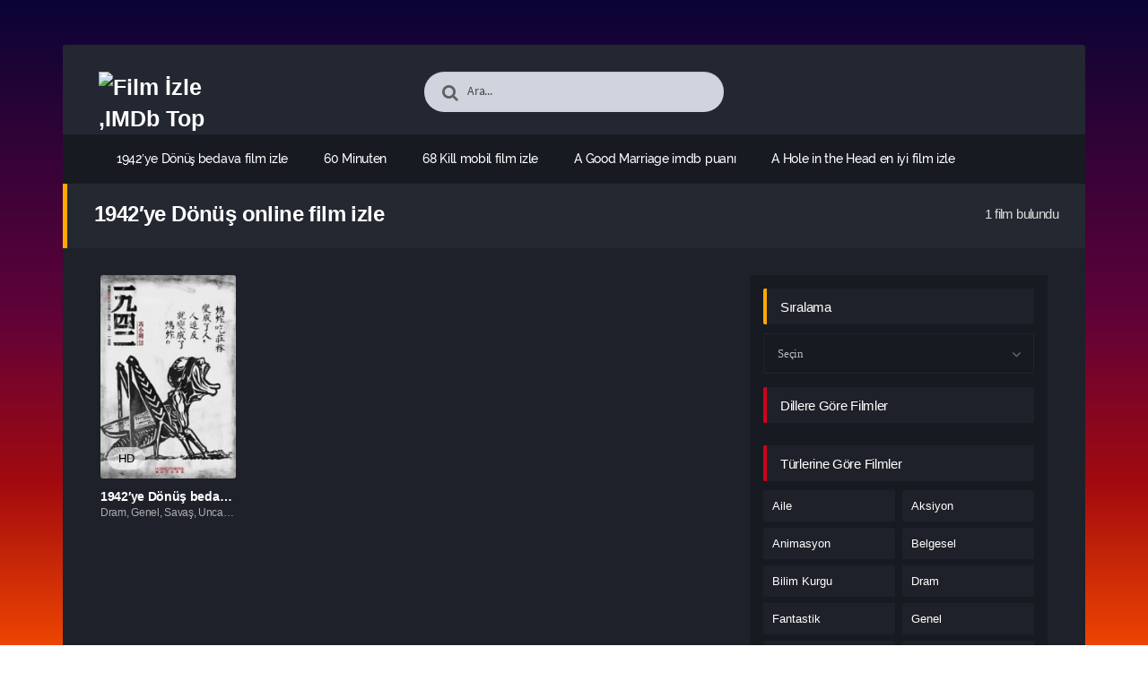

--- FILE ---
content_type: text/html; charset=UTF-8
request_url: https://encokizlenenfilmler.click/full-hd-film/tag/1942%E2%80%B2ye-donus-online-film-izle/
body_size: 18138
content:
<!DOCTYPE html PUBLIC "-//W3C//DTD XHTML 1.0 Transitional//EN" "http://www.w3.org/TR/xhtml1/DTD/xhtml1-transitional.dtd"><html xmlns="http://www.w3.org/1999/xhtml" lang="tr"><head profile="http://gmpg.org/xfn/11"><link data-optimized="2" rel="stylesheet" href="https://encokizlenenfilmler.click/wp-content/litespeed/css/78e4e6d3f76c47212690e689a40b48ad.css?ver=8427e" /><meta http-equiv="Content-Type" content="text/html; charset=UTF-8" /><meta name="viewport" content="width=device-width, initial-scale=1, maximum-scale=1" /><meta http-equiv="X-UA-Compatible" content="IE=edge,chrome=1" /><title>1942′ye Dönüş online film izle | Film İzle ,IMDb Top 250 Filmler ,2024 Filmleri</title><link rel="canonical" href="https://encokizlenenfilmler.click/full-hd-film/tag/1942%e2%80%b2ye-donus-online-film-izle/" /><meta name='robots' content='max-image-preview:large' /><link rel="alternate" type="application/rss+xml" title="Film İzle ,IMDb Top 250 Filmler ,2024 Filmleri &raquo; akışı" href="https://encokizlenenfilmler.click/feed/" /><link rel="alternate" type="application/rss+xml" title="Film İzle ,IMDb Top 250 Filmler ,2024 Filmleri &raquo; yorum akışı" href="https://encokizlenenfilmler.click/comments/feed/" /><link rel="alternate" type="application/rss+xml" title="Film İzle ,IMDb Top 250 Filmler ,2024 Filmleri &raquo; 1942′ye Dönüş online film izle etiket akışı" href="https://encokizlenenfilmler.click/full-hd-film/tag/1942%e2%80%b2ye-donus-online-film-izle/feed/" /><style id='wp-img-auto-sizes-contain-inline-css' type='text/css'>img:is([sizes=auto i],[sizes^="auto," i]){contain-intrinsic-size:3000px 1500px}
/*# sourceURL=wp-img-auto-sizes-contain-inline-css */</style><style id='wp-block-library-inline-css' type='text/css'>/*<![CDATA[*/:root{--wp-block-synced-color:#7a00df;--wp-block-synced-color--rgb:122,0,223;--wp-bound-block-color:var(--wp-block-synced-color);--wp-editor-canvas-background:#ddd;--wp-admin-theme-color:#007cba;--wp-admin-theme-color--rgb:0,124,186;--wp-admin-theme-color-darker-10:#006ba1;--wp-admin-theme-color-darker-10--rgb:0,107,160.5;--wp-admin-theme-color-darker-20:#005a87;--wp-admin-theme-color-darker-20--rgb:0,90,135;--wp-admin-border-width-focus:2px}@media (min-resolution:192dpi){:root{--wp-admin-border-width-focus:1.5px}}.wp-element-button{cursor:pointer}:root .has-very-light-gray-background-color{background-color:#eee}:root .has-very-dark-gray-background-color{background-color:#313131}:root .has-very-light-gray-color{color:#eee}:root .has-very-dark-gray-color{color:#313131}:root .has-vivid-green-cyan-to-vivid-cyan-blue-gradient-background{background:linear-gradient(135deg,#00d084,#0693e3)}:root .has-purple-crush-gradient-background{background:linear-gradient(135deg,#34e2e4,#4721fb 50%,#ab1dfe)}:root .has-hazy-dawn-gradient-background{background:linear-gradient(135deg,#faaca8,#dad0ec)}:root .has-subdued-olive-gradient-background{background:linear-gradient(135deg,#fafae1,#67a671)}:root .has-atomic-cream-gradient-background{background:linear-gradient(135deg,#fdd79a,#004a59)}:root .has-nightshade-gradient-background{background:linear-gradient(135deg,#330968,#31cdcf)}:root .has-midnight-gradient-background{background:linear-gradient(135deg,#020381,#2874fc)}:root{--wp--preset--font-size--normal:16px;--wp--preset--font-size--huge:42px}.has-regular-font-size{font-size:1em}.has-larger-font-size{font-size:2.625em}.has-normal-font-size{font-size:var(--wp--preset--font-size--normal)}.has-huge-font-size{font-size:var(--wp--preset--font-size--huge)}.has-text-align-center{text-align:center}.has-text-align-left{text-align:left}.has-text-align-right{text-align:right}.has-fit-text{white-space:nowrap!important}#end-resizable-editor-section{display:none}.aligncenter{clear:both}.items-justified-left{justify-content:flex-start}.items-justified-center{justify-content:center}.items-justified-right{justify-content:flex-end}.items-justified-space-between{justify-content:space-between}.screen-reader-text{border:0;clip-path:inset(50%);height:1px;margin:-1px;overflow:hidden;padding:0;position:absolute;width:1px;word-wrap:normal!important}.screen-reader-text:focus{background-color:#ddd;clip-path:none;color:#444;display:block;font-size:1em;height:auto;left:5px;line-height:normal;padding:15px 23px 14px;text-decoration:none;top:5px;width:auto;z-index:100000}html :where(.has-border-color){border-style:solid}html :where([style*=border-top-color]){border-top-style:solid}html :where([style*=border-right-color]){border-right-style:solid}html :where([style*=border-bottom-color]){border-bottom-style:solid}html :where([style*=border-left-color]){border-left-style:solid}html :where([style*=border-width]){border-style:solid}html :where([style*=border-top-width]){border-top-style:solid}html :where([style*=border-right-width]){border-right-style:solid}html :where([style*=border-bottom-width]){border-bottom-style:solid}html :where([style*=border-left-width]){border-left-style:solid}html :where(img[class*=wp-image-]){height:auto;max-width:100%}:where(figure){margin:0 0 1em}html :where(.is-position-sticky){--wp-admin--admin-bar--position-offset:var(--wp-admin--admin-bar--height,0px)}@media screen and (max-width:600px){html :where(.is-position-sticky){--wp-admin--admin-bar--position-offset:0px}}

/*# sourceURL=wp-block-library-inline-css *//*]]>*/</style><style id='global-styles-inline-css' type='text/css'>/*<![CDATA[*/:root{--wp--preset--aspect-ratio--square: 1;--wp--preset--aspect-ratio--4-3: 4/3;--wp--preset--aspect-ratio--3-4: 3/4;--wp--preset--aspect-ratio--3-2: 3/2;--wp--preset--aspect-ratio--2-3: 2/3;--wp--preset--aspect-ratio--16-9: 16/9;--wp--preset--aspect-ratio--9-16: 9/16;--wp--preset--color--black: #000000;--wp--preset--color--cyan-bluish-gray: #abb8c3;--wp--preset--color--white: #ffffff;--wp--preset--color--pale-pink: #f78da7;--wp--preset--color--vivid-red: #cf2e2e;--wp--preset--color--luminous-vivid-orange: #ff6900;--wp--preset--color--luminous-vivid-amber: #fcb900;--wp--preset--color--light-green-cyan: #7bdcb5;--wp--preset--color--vivid-green-cyan: #00d084;--wp--preset--color--pale-cyan-blue: #8ed1fc;--wp--preset--color--vivid-cyan-blue: #0693e3;--wp--preset--color--vivid-purple: #9b51e0;--wp--preset--gradient--vivid-cyan-blue-to-vivid-purple: linear-gradient(135deg,rgb(6,147,227) 0%,rgb(155,81,224) 100%);--wp--preset--gradient--light-green-cyan-to-vivid-green-cyan: linear-gradient(135deg,rgb(122,220,180) 0%,rgb(0,208,130) 100%);--wp--preset--gradient--luminous-vivid-amber-to-luminous-vivid-orange: linear-gradient(135deg,rgb(252,185,0) 0%,rgb(255,105,0) 100%);--wp--preset--gradient--luminous-vivid-orange-to-vivid-red: linear-gradient(135deg,rgb(255,105,0) 0%,rgb(207,46,46) 100%);--wp--preset--gradient--very-light-gray-to-cyan-bluish-gray: linear-gradient(135deg,rgb(238,238,238) 0%,rgb(169,184,195) 100%);--wp--preset--gradient--cool-to-warm-spectrum: linear-gradient(135deg,rgb(74,234,220) 0%,rgb(151,120,209) 20%,rgb(207,42,186) 40%,rgb(238,44,130) 60%,rgb(251,105,98) 80%,rgb(254,248,76) 100%);--wp--preset--gradient--blush-light-purple: linear-gradient(135deg,rgb(255,206,236) 0%,rgb(152,150,240) 100%);--wp--preset--gradient--blush-bordeaux: linear-gradient(135deg,rgb(254,205,165) 0%,rgb(254,45,45) 50%,rgb(107,0,62) 100%);--wp--preset--gradient--luminous-dusk: linear-gradient(135deg,rgb(255,203,112) 0%,rgb(199,81,192) 50%,rgb(65,88,208) 100%);--wp--preset--gradient--pale-ocean: linear-gradient(135deg,rgb(255,245,203) 0%,rgb(182,227,212) 50%,rgb(51,167,181) 100%);--wp--preset--gradient--electric-grass: linear-gradient(135deg,rgb(202,248,128) 0%,rgb(113,206,126) 100%);--wp--preset--gradient--midnight: linear-gradient(135deg,rgb(2,3,129) 0%,rgb(40,116,252) 100%);--wp--preset--font-size--small: 13px;--wp--preset--font-size--medium: 20px;--wp--preset--font-size--large: 36px;--wp--preset--font-size--x-large: 42px;--wp--preset--spacing--20: 0.44rem;--wp--preset--spacing--30: 0.67rem;--wp--preset--spacing--40: 1rem;--wp--preset--spacing--50: 1.5rem;--wp--preset--spacing--60: 2.25rem;--wp--preset--spacing--70: 3.38rem;--wp--preset--spacing--80: 5.06rem;--wp--preset--shadow--natural: 6px 6px 9px rgba(0, 0, 0, 0.2);--wp--preset--shadow--deep: 12px 12px 50px rgba(0, 0, 0, 0.4);--wp--preset--shadow--sharp: 6px 6px 0px rgba(0, 0, 0, 0.2);--wp--preset--shadow--outlined: 6px 6px 0px -3px rgb(255, 255, 255), 6px 6px rgb(0, 0, 0);--wp--preset--shadow--crisp: 6px 6px 0px rgb(0, 0, 0);}:where(.is-layout-flex){gap: 0.5em;}:where(.is-layout-grid){gap: 0.5em;}body .is-layout-flex{display: flex;}.is-layout-flex{flex-wrap: wrap;align-items: center;}.is-layout-flex > :is(*, div){margin: 0;}body .is-layout-grid{display: grid;}.is-layout-grid > :is(*, div){margin: 0;}:where(.wp-block-columns.is-layout-flex){gap: 2em;}:where(.wp-block-columns.is-layout-grid){gap: 2em;}:where(.wp-block-post-template.is-layout-flex){gap: 1.25em;}:where(.wp-block-post-template.is-layout-grid){gap: 1.25em;}.has-black-color{color: var(--wp--preset--color--black) !important;}.has-cyan-bluish-gray-color{color: var(--wp--preset--color--cyan-bluish-gray) !important;}.has-white-color{color: var(--wp--preset--color--white) !important;}.has-pale-pink-color{color: var(--wp--preset--color--pale-pink) !important;}.has-vivid-red-color{color: var(--wp--preset--color--vivid-red) !important;}.has-luminous-vivid-orange-color{color: var(--wp--preset--color--luminous-vivid-orange) !important;}.has-luminous-vivid-amber-color{color: var(--wp--preset--color--luminous-vivid-amber) !important;}.has-light-green-cyan-color{color: var(--wp--preset--color--light-green-cyan) !important;}.has-vivid-green-cyan-color{color: var(--wp--preset--color--vivid-green-cyan) !important;}.has-pale-cyan-blue-color{color: var(--wp--preset--color--pale-cyan-blue) !important;}.has-vivid-cyan-blue-color{color: var(--wp--preset--color--vivid-cyan-blue) !important;}.has-vivid-purple-color{color: var(--wp--preset--color--vivid-purple) !important;}.has-black-background-color{background-color: var(--wp--preset--color--black) !important;}.has-cyan-bluish-gray-background-color{background-color: var(--wp--preset--color--cyan-bluish-gray) !important;}.has-white-background-color{background-color: var(--wp--preset--color--white) !important;}.has-pale-pink-background-color{background-color: var(--wp--preset--color--pale-pink) !important;}.has-vivid-red-background-color{background-color: var(--wp--preset--color--vivid-red) !important;}.has-luminous-vivid-orange-background-color{background-color: var(--wp--preset--color--luminous-vivid-orange) !important;}.has-luminous-vivid-amber-background-color{background-color: var(--wp--preset--color--luminous-vivid-amber) !important;}.has-light-green-cyan-background-color{background-color: var(--wp--preset--color--light-green-cyan) !important;}.has-vivid-green-cyan-background-color{background-color: var(--wp--preset--color--vivid-green-cyan) !important;}.has-pale-cyan-blue-background-color{background-color: var(--wp--preset--color--pale-cyan-blue) !important;}.has-vivid-cyan-blue-background-color{background-color: var(--wp--preset--color--vivid-cyan-blue) !important;}.has-vivid-purple-background-color{background-color: var(--wp--preset--color--vivid-purple) !important;}.has-black-border-color{border-color: var(--wp--preset--color--black) !important;}.has-cyan-bluish-gray-border-color{border-color: var(--wp--preset--color--cyan-bluish-gray) !important;}.has-white-border-color{border-color: var(--wp--preset--color--white) !important;}.has-pale-pink-border-color{border-color: var(--wp--preset--color--pale-pink) !important;}.has-vivid-red-border-color{border-color: var(--wp--preset--color--vivid-red) !important;}.has-luminous-vivid-orange-border-color{border-color: var(--wp--preset--color--luminous-vivid-orange) !important;}.has-luminous-vivid-amber-border-color{border-color: var(--wp--preset--color--luminous-vivid-amber) !important;}.has-light-green-cyan-border-color{border-color: var(--wp--preset--color--light-green-cyan) !important;}.has-vivid-green-cyan-border-color{border-color: var(--wp--preset--color--vivid-green-cyan) !important;}.has-pale-cyan-blue-border-color{border-color: var(--wp--preset--color--pale-cyan-blue) !important;}.has-vivid-cyan-blue-border-color{border-color: var(--wp--preset--color--vivid-cyan-blue) !important;}.has-vivid-purple-border-color{border-color: var(--wp--preset--color--vivid-purple) !important;}.has-vivid-cyan-blue-to-vivid-purple-gradient-background{background: var(--wp--preset--gradient--vivid-cyan-blue-to-vivid-purple) !important;}.has-light-green-cyan-to-vivid-green-cyan-gradient-background{background: var(--wp--preset--gradient--light-green-cyan-to-vivid-green-cyan) !important;}.has-luminous-vivid-amber-to-luminous-vivid-orange-gradient-background{background: var(--wp--preset--gradient--luminous-vivid-amber-to-luminous-vivid-orange) !important;}.has-luminous-vivid-orange-to-vivid-red-gradient-background{background: var(--wp--preset--gradient--luminous-vivid-orange-to-vivid-red) !important;}.has-very-light-gray-to-cyan-bluish-gray-gradient-background{background: var(--wp--preset--gradient--very-light-gray-to-cyan-bluish-gray) !important;}.has-cool-to-warm-spectrum-gradient-background{background: var(--wp--preset--gradient--cool-to-warm-spectrum) !important;}.has-blush-light-purple-gradient-background{background: var(--wp--preset--gradient--blush-light-purple) !important;}.has-blush-bordeaux-gradient-background{background: var(--wp--preset--gradient--blush-bordeaux) !important;}.has-luminous-dusk-gradient-background{background: var(--wp--preset--gradient--luminous-dusk) !important;}.has-pale-ocean-gradient-background{background: var(--wp--preset--gradient--pale-ocean) !important;}.has-electric-grass-gradient-background{background: var(--wp--preset--gradient--electric-grass) !important;}.has-midnight-gradient-background{background: var(--wp--preset--gradient--midnight) !important;}.has-small-font-size{font-size: var(--wp--preset--font-size--small) !important;}.has-medium-font-size{font-size: var(--wp--preset--font-size--medium) !important;}.has-large-font-size{font-size: var(--wp--preset--font-size--large) !important;}.has-x-large-font-size{font-size: var(--wp--preset--font-size--x-large) !important;}
/*# sourceURL=global-styles-inline-css *//*]]>*/</style><style id='classic-theme-styles-inline-css' type='text/css'>/*! This file is auto-generated */
.wp-block-button__link{color:#fff;background-color:#32373c;border-radius:9999px;box-shadow:none;text-decoration:none;padding:calc(.667em + 2px) calc(1.333em + 2px);font-size:1.125em}.wp-block-file__button{background:#32373c;color:#fff;text-decoration:none}
/*# sourceURL=/wp-includes/css/classic-themes.min.css */</style> <script type="litespeed/javascript" data-src="https://encokizlenenfilmler.click/wp-includes/js/jquery/jquery.min.js" id="jquery-core-js"></script> <link rel="https://api.w.org/" href="https://encokizlenenfilmler.click/wp-json/" /><link rel="alternate" title="JSON" type="application/json" href="https://encokizlenenfilmler.click/wp-json/wp/v2/tags/1032" /><!--[if IE ]><link href='http://fonts.googleapis.com/css?family=Oswald&v1' rel='stylesheet' type='text/css'>
<![endif]--><link rel="shortcut icon" href="https://encokizlenenfilmler.click/wp-content/themes/filmbaz/favicon.ico" title="Favicon" /></head><body class="home blog"><div id="bg"></div><header><div class="container"><div class="col-md-12"><div class="top"><div class="row"><div class="hamburger"><div class="device"><div class="device__screen"><div id="menu-icon-wrapper" class="menu-icon-wrapper" style="visibility: hidden">
<svg width="1000px" height="1000px">
<path id="pathA" d="M 300 400 L 700 400 C 900 400 900 750 600 850 A 400 400 0 0 1 200 200 L 800 800"></path>
<path id="pathB" d="M 300 500 L 700 500"></path>
<path id="pathC" d="M 700 600 L 300 600 C 100 600 100 200 400 150 A 400 380 0 1 1 200 800 L 800 200"></path>
</svg>
<button id="menu-icon-trigger" class="menu-icon-trigger"></button></div><div id="dummy" class="dummy"><div class="dummy__item"></div><div class="dummy__item"></div><div class="dummy__item"></div><div class="dummy__item"></div></div></div></div></div><div class="col-md-2"><div class="logo">
<a title="Film İzle ,IMDb Top 250 Filmler ,2024 Filmleri" href="https://encokizlenenfilmler.click/">
<img data-lazyloaded="1" src="[data-uri]" data-src="https://2023filmleri.click/wp-content/uploads/2024/03/LOGO-2.png" width="100%" height="100%" alt="Film İzle ,IMDb Top 250 Filmler ,2024 Filmleri" />
</a></div></div><div class="offset-md-2 col-md-4"><div class="search fa fa-search"><form action="https://encokizlenenfilmler.click/" method="get">
<input type="text" value="Ara..." id="s" name="s" onfocus="if (this.value == 'Ara...') {this.value = '';}" onblur="if (this.value == '') {this.value = 'Ara...';}" autocomplete="off" class="form-control"></form></div></div></div></div><div class="menu"><div class="nav"><ul id="menu-header-menu" class="menu"><div class="menu"><ul><li class="page_item page-item-215"><a href="https://encokizlenenfilmler.click/full-hd-film/1942%e2%80%b2ye-donus/">1942′ye Dönüş bedava film izle</a></li><li class="page_item page-item-26"><a href="https://encokizlenenfilmler.click/full-hd-film/60-minuten/">60 Minuten</a></li><li class="page_item page-item-326"><a href="https://encokizlenenfilmler.click/full-hd-film/68-kill/">68 Kill mobil film izle</a></li><li class="page_item page-item-170"><a href="https://encokizlenenfilmler.click/full-hd-film/a-good-marriage/">A Good Marriage imdb puanı</a></li><li class="page_item page-item-250"><a href="https://encokizlenenfilmler.click/full-hd-film/a-hole-in-the-head/">A Hole in the Head en iyi film izle</a></li><li class="page_item page-item-285"><a href="https://encokizlenenfilmler.click/full-hd-film/a-killer-in-my-home/">A Killer in My Home Türkçe dublaj izle</a></li><li class="page_item page-item-59"><a href="https://encokizlenenfilmler.click/full-hd-film/a-merry-christmas-wish/">A Merry Christmas Wish bedava film izle</a></li><li class="page_item page-item-202"><a href="https://encokizlenenfilmler.click/full-hd-film/adalet-3/">Adalet 3 Türkçe dublaj izle</a></li><li class="page_item page-item-18"><a href="https://encokizlenenfilmler.click/full-hd-film/adalet-birligi-sonsuz-dunyalarda-kriz-bolum-bir/">Adalet Birliği: Sonsuz Dünyalarda Kriz Bölüm Bir</a></li><li class="page_item page-item-224"><a href="https://encokizlenenfilmler.click/full-hd-film/adaletsiz/">Adaletsiz filmi izle</a></li><li class="page_item page-item-289"><a href="https://encokizlenenfilmler.click/full-hd-film/after-the-fall/">After the Fall bedava film izle</a></li><li class="page_item page-item-338"><a href="https://encokizlenenfilmler.click/full-hd-film/agdaki-orumcek/">Ağdaki Örümcek tek parça izle</a></li><li class="page_item page-item-270"><a href="https://encokizlenenfilmler.click/full-hd-film/ailem-icin/">Ailem İçin online film izle</a></li><li class="page_item page-item-264"><a href="https://encokizlenenfilmler.click/full-hd-film/ajji/">Ajji en iyi film izle</a></li><li class="page_item page-item-113"><a href="https://encokizlenenfilmler.click/full-hd-film/all-my-friends-hate-me/">All My Friends Hate Me altyazılı izle</a></li><li class="page_item page-item-158"><a href="https://encokizlenenfilmler.click/full-hd-film/american-symphony/">American Symphony filmi izle</a></li><li class="page_item page-item-329"><a href="https://encokizlenenfilmler.click/full-hd-film/arkansas/">Arkansas tek parça izle</a></li><li class="page_item page-item-257"><a href="https://encokizlenenfilmler.click/full-hd-film/ask-bilmecesi/">Aşk Bilmecesi film inceleme</a></li><li class="page_item page-item-122"><a href="https://encokizlenenfilmler.click/full-hd-film/askin-secimi/">Aşkın Seçimi indirmeden izle</a></li><li class="page_item page-item-131"><a href="https://encokizlenenfilmler.click/full-hd-film/asla-yabancilarla-oynama-3/">Asla Yabancılarla Oynama 3 fragmanı</a></li><li class="page_item page-item-219"><a href="https://encokizlenenfilmler.click/full-hd-film/baby-boom/">Baby Boom full film izle</a></li><li class="page_item page-item-279"><a href="https://encokizlenenfilmler.click/full-hd-film/badge-of-honor/">Badge of Honor full film izle</a></li><li class="page_item page-item-317"><a href="https://encokizlenenfilmler.click/full-hd-film/behind-the-trees/">Behind the Trees online film izle</a></li><li class="page_item page-item-284"><a href="https://encokizlenenfilmler.click/full-hd-film/belali-rehine/">Belalı Rehine indirmeden izle</a></li><li class="page_item page-item-228"><a href="https://encokizlenenfilmler.click/full-hd-film/bir-pazar-gunu/">Bir Pazar Günü film inceleme</a></li><li class="page_item page-item-46"><a href="https://encokizlenenfilmler.click/full-hd-film/blood/">Blood</a></li><li class="page_item page-item-32"><a href="https://encokizlenenfilmler.click/full-hd-film/blue-beetle/">Blue Beetle</a></li><li class="page_item page-item-63"><a href="https://encokizlenenfilmler.click/full-hd-film/catering-christmas/">Catering Christmas mobil film izle</a></li><li class="page_item page-item-92"><a href="https://encokizlenenfilmler.click/full-hd-film/christmas-at-the-drive-in/">Christmas at the Drive-In HD film izle</a></li><li class="page_item page-item-302"><a href="https://encokizlenenfilmler.click/full-hd-film/clover/">Clover altyazılı izle</a></li><li class="page_item page-item-22"><a href="https://encokizlenenfilmler.click/full-hd-film/crawl-to-me-darling/">Crawl to Me Darling</a></li><li class="page_item page-item-305"><a href="https://encokizlenenfilmler.click/full-hd-film/cutterhead/">Cutterhead yüksek kalitede izle</a></li><li class="page_item page-item-50"><a href="https://encokizlenenfilmler.click/full-hd-film/de-kuthoer/">De Kuthoer</a></li><li class="page_item page-item-291"><a href="https://encokizlenenfilmler.click/full-hd-film/derin-sular/">Derin Sular fragmanı</a></li><li class="page_item page-item-38"><a href="https://encokizlenenfilmler.click/full-hd-film/deutschstunde/">Deutschstunde</a></li><li class="page_item page-item-9"><a href="https://encokizlenenfilmler.click/diziler/">Diziler</a></li><li class="page_item page-item-7"><a href="https://encokizlenenfilmler.click/en-cok-izlenenler/">En Çok İzlenenler</a></li><li class="page_item page-item-8"><a href="https://encokizlenenfilmler.click/en-cok-yorumlananlar/">En Çok Yorumlananlar</a></li><li class="page_item page-item-79"><a href="https://encokizlenenfilmler.click/full-hd-film/en-som-deg/">En som deg indirmeden izle</a></li><li class="page_item page-item-75"><a href="https://encokizlenenfilmler.click/full-hd-film/fall-into-winter/">Fall Into Winter mobil film izle</a></li><li class="page_item page-item-347"><a href="https://encokizlenenfilmler.click/full-hd-film/fatal-affair/">Fatal Affair film inceleme</a></li><li class="page_item page-item-34"><a href="https://encokizlenenfilmler.click/full-hd-film/ferrari/">Ferrari</a></li><li class="page_item page-item-213"><a href="https://encokizlenenfilmler.click/full-hd-film/filip/">Filip full film izle</a></li><li class="page_item page-item-36"><a href="https://encokizlenenfilmler.click/full-hd-film/findikkiran-ve-sihirli-flut/">Fındıkkıran ve Sihirli Flüt</a></li><li class="page_item page-item-344"><a href="https://encokizlenenfilmler.click/full-hd-film/firtina-icin-bir-kurban/">Fırtına İçin Bir Kurban full film izle</a></li><li class="page_item page-item-16"><a href="https://encokizlenenfilmler.click/full-hd-film/from-the-ashes/">From the Ashes</a></li><li class="page_item page-item-190"><a href="https://encokizlenenfilmler.click/full-hd-film/garudan/">Garudan sansürsüz izle</a></li><li class="page_item page-item-249"><a href="https://encokizlenenfilmler.click/full-hd-film/gelecek-gunler/">Gelecek Günler sansürsüz izle</a></li><li class="page_item page-item-10"><a href="https://encokizlenenfilmler.click/haberler/">Haberler</a></li><li class="page_item page-item-69"><a href="https://encokizlenenfilmler.click/full-hd-film/hard-days/">Hard Days fragmanı</a></li><li class="page_item page-item-350"><a href="https://encokizlenenfilmler.click/full-hd-film/havada-kacirilma/">Havada Kaçırılma HD film izle</a></li><li class="page_item page-item-48"><a href="https://encokizlenenfilmler.click/full-hd-film/heart-of-champions/">Heart of Champions</a></li><li class="page_item page-item-192"><a href="https://encokizlenenfilmler.click/full-hd-film/herve-ile-aksam-yemegi/">Hervé ile Akşam Yemeği HD film izle</a></li><li class="page_item page-item-153"><a href="https://encokizlenenfilmler.click/full-hd-film/heute-bin-ich-blond/">Heute bin ich blond full film izle</a></li><li class="page_item page-item-94"><a href="https://encokizlenenfilmler.click/full-hd-film/hippocrate/">Hippocrate fragmanı</a></li><li class="page_item page-item-85"><a href="https://encokizlenenfilmler.click/full-hd-film/im-glad-its-christmas/">I&#8217;m Glad It&#8217;s Christmas imdb puanı</a></li><li class="page_item page-item-88"><a href="https://encokizlenenfilmler.click/full-hd-film/ilk-goruste-ask/">İlk Görüşte Aşk yüksek kalitede izle</a></li><li class="page_item page-item-236"><a href="https://encokizlenenfilmler.click/full-hd-film/ince-buz-kara-komur/">İnce Buz, Kara Kömür film özeti</a></li><li class="page_item page-item-179"><a href="https://encokizlenenfilmler.click/full-hd-film/indiana-jones-ve-kader-kadrani/">Indiana Jones ve Kader Kadranı yüksek kalitede izle</a></li><li class="page_item page-item-76"><a href="https://encokizlenenfilmler.click/full-hd-film/inkar/">İnkar imdb puanı</a></li><li class="page_item page-item-95"><a href="https://encokizlenenfilmler.click/full-hd-film/intikam/">İntikam online film izle</a></li><li class="page_item page-item-240"><a href="https://encokizlenenfilmler.click/full-hd-film/intikam-timi/">Intikam Timi Türkçe dublaj izle</a></li><li class="page_item page-item-196"><a href="https://encokizlenenfilmler.click/full-hd-film/ip-man-son-dovus/">Ip Man: Son Dövüş tek parça izle</a></li><li class="page_item page-item-197"><a href="https://encokizlenenfilmler.click/full-hd-film/jack-irish-dead-point/">Jack Irish: Dead Point film özeti</a></li><li class="page_item page-item-107"><a href="https://encokizlenenfilmler.click/full-hd-film/joe/">Joe en iyi film izle</a></li><li class="page_item page-item-320"><a href="https://encokizlenenfilmler.click/full-hd-film/karantina/">Karantina film özeti</a></li><li class="page_item page-item-226"><a href="https://encokizlenenfilmler.click/full-hd-film/katil/">Katil altyazılı izle</a></li><li class="page_item page-item-6"><a href="https://encokizlenenfilmler.click/kaydol/">Kaydol</a></li><li class="page_item page-item-269"><a href="https://encokizlenenfilmler.click/full-hd-film/kayip-cocuk/">Kayıp Çocuk bedava film izle</a></li><li class="page_item page-item-297"><a href="https://encokizlenenfilmler.click/full-hd-film/kayip-yabanci/">Kayıp Yabancı en iyi film izle</a></li><li class="page_item page-item-126"><a href="https://encokizlenenfilmler.click/full-hd-film/kim-demis-kotuyuz-diye-cok-kotu-bir-noel/">Kim Demiş Kötüyüz Diye? &#8211; Çok Kötü Bir Noel full film izle</a></li><li class="page_item page-item-259"><a href="https://encokizlenenfilmler.click/full-hd-film/kiz-kardesim-evleniyor/">Kız Kardeşim Evleniyor fragmanı</a></li><li class="page_item page-item-204"><a href="https://encokizlenenfilmler.click/full-hd-film/korkusuzlar/">Korkusuzlar bedava film izle</a></li><li class="page_item page-item-105"><a href="https://encokizlenenfilmler.click/full-hd-film/korluk/">Körlük en iyi film izle</a></li><li class="page_item page-item-112"><a href="https://encokizlenenfilmler.click/full-hd-film/kucuk-karmasa/">Küçük Karmaşa HD film izle</a></li><li class="page_item page-item-136"><a href="https://encokizlenenfilmler.click/full-hd-film/kupa-sovalyesi/">Kupa Şovalyesi sansürsüz izle</a></li><li class="page_item page-item-296"><a href="https://encokizlenenfilmler.click/full-hd-film/kurye/">Kurye Türkçe dublaj izle</a></li><li class="page_item page-item-332"><a href="https://encokizlenenfilmler.click/full-hd-film/kusursuz-yabanci/">Kusursuz Yabancı altyazılı izle</a></li><li class="page_item page-item-248"><a href="https://encokizlenenfilmler.click/full-hd-film/la-mafia-uccide-solo-destate/">La mafia uccide solo d&#8217;estate Türkçe dublaj izle</a></li><li class="page_item page-item-169"><a href="https://encokizlenenfilmler.click/full-hd-film/landscape-with-invisible-hand/">Landscape with Invisible Hand imdb puanı</a></li><li class="page_item page-item-167"><a href="https://encokizlenenfilmler.click/full-hd-film/le-gout-des-merveilles/">Le Goût des merveilles imdb puanı</a></li><li class="page_item page-item-276"><a href="https://encokizlenenfilmler.click/full-hd-film/le-grand-homme/">Le Grand Homme fragmanı</a></li><li class="page_item page-item-14"><a href="https://encokizlenenfilmler.click/full-hd-film/maboroshi/">maboroshi</a></li><li class="page_item page-item-185"><a href="https://encokizlenenfilmler.click/full-hd-film/mafyayi-soy/">Mafyayı Soy en iyi film izle</a></li><li class="page_item page-item-147"><a href="https://encokizlenenfilmler.click/full-hd-film/mike-birbiglia-the-old-man-and-the-pool/">Mike Birbiglia: The Old Man and the Pool film inceleme</a></li><li class="page_item page-item-4"><a href="https://encokizlenenfilmler.click/full-hd-film/navigation/">Navigation</a></li><li class="page_item page-item-308"><a href="https://encokizlenenfilmler.click/full-hd-film/neden-olmuyorsun/">Neden Ölmüyorsun! tek parça izle</a></li><li class="page_item page-item-118"><a href="https://encokizlenenfilmler.click/full-hd-film/noble/">Noble HD film izle</a></li><li class="page_item page-item-311"><a href="https://encokizlenenfilmler.click/full-hd-film/olduren-hata/">Öldüren Hata full film izle</a></li><li class="page_item page-item-28"><a href="https://encokizlenenfilmler.click/full-hd-film/olumcul-dalis/">Ölümcül Dalış</a></li><li class="page_item page-item-40"><a href="https://encokizlenenfilmler.click/full-hd-film/once-upon-a-time-in-ukraine/">Once Upon a Time in Ukraine</a></li><li class="page_item page-item-207"><a href="https://encokizlenenfilmler.click/full-hd-film/operasyon-kizil-safak/">Operasyon: Kızıl Şafak filmi izle</a></li><li class="page_item page-item-53"><a href="https://encokizlenenfilmler.click/full-hd-film/polaris/">Polaris sansürsüz izle</a></li><li class="page_item page-item-180"><a href="https://encokizlenenfilmler.click/full-hd-film/shepherds-and-butchers/">Shepherds and Butchers indirmeden izle</a></li><li class="page_item page-item-130"><a href="https://encokizlenenfilmler.click/full-hd-film/sils-maria-ve-perde/">Sils Maria: Ve Perde online film izle</a></li><li class="page_item page-item-101"><a href="https://encokizlenenfilmler.click/full-hd-film/simdi-isler-karisti/">Şimdi İşler Karıştı indirmeden izle</a></li><li class="page_item page-item-60"><a href="https://encokizlenenfilmler.click/full-hd-film/sonsuz-ask/">Sonsuz Aşk Türkçe dublaj izle</a></li><li class="page_item page-item-210"><a href="https://encokizlenenfilmler.click/full-hd-film/suc-sehri/">Suç Şehri en iyi film izle</a></li><li class="page_item page-item-273"><a href="https://encokizlenenfilmler.click/full-hd-film/tabanca/">Tabanca film özeti</a></li><li class="page_item page-item-149"><a href="https://encokizlenenfilmler.click/full-hd-film/tahta-adamlar/">Tahta Adamlar imdb puanı</a></li><li class="page_item page-item-148"><a href="https://encokizlenenfilmler.click/full-hd-film/tanrinin-oglu/">Tanrının Oğlu fragmanı</a></li><li class="page_item page-item-241"><a href="https://encokizlenenfilmler.click/full-hd-film/tatilde-ne-yaptik/">Tatilde Ne Yaptık en iyi film izle</a></li><li class="page_item page-item-335"><a href="https://encokizlenenfilmler.click/full-hd-film/tehlikeli-anne/">Tehlikeli Anne full film izle</a></li><li class="page_item page-item-30"><a href="https://encokizlenenfilmler.click/full-hd-film/the-kitchen/">The Kitchen</a></li><li class="page_item page-item-100"><a href="https://encokizlenenfilmler.click/full-hd-film/the-last-of-robin-hood/">The Last of Robin Hood full film izle</a></li><li class="page_item page-item-24"><a href="https://encokizlenenfilmler.click/full-hd-film/the-last-rifleman/">The Last Rifleman</a></li><li class="page_item page-item-42"><a href="https://encokizlenenfilmler.click/full-hd-film/the-painter/">The Painter</a></li><li class="page_item page-item-314"><a href="https://encokizlenenfilmler.click/full-hd-film/toplu-konutlar/">Toplu Konutlar HD film izle</a></li><li class="page_item page-item-323"><a href="https://encokizlenenfilmler.click/full-hd-film/torn-dark-bullets/">Torn: Dark Bullets indirmeden izle</a></li><li class="page_item page-item-258"><a href="https://encokizlenenfilmler.click/full-hd-film/tutsak/">Tutsak sansürsüz izle</a></li><li class="page_item page-item-160"><a href="https://encokizlenenfilmler.click/full-hd-film/ucuz-heyecanlar/">Ucuz Heyecanlar mobil film izle</a></li><li class="page_item page-item-72"><a href="https://encokizlenenfilmler.click/full-hd-film/umut-dalgalari/">Umut Dalgaları en iyi film izle</a></li><li class="page_item page-item-66"><a href="https://encokizlenenfilmler.click/full-hd-film/umut-parki/">Umut Parkı indirmeden izle</a></li><li class="page_item page-item-20"><a href="https://encokizlenenfilmler.click/full-hd-film/uyanis/">Uyanış</a></li><li class="page_item page-item-5"><a href="https://encokizlenenfilmler.click/uye-girisi/">Üye Girişi</a></li><li class="page_item page-item-341"><a href="https://encokizlenenfilmler.click/full-hd-film/vahset-oteli/">Vahşet Oteli film inceleme</a></li><li class="page_item page-item-121"><a href="https://encokizlenenfilmler.click/full-hd-film/vahsiler/">Vahşiler filmi izle</a></li><li class="page_item page-item-56"><a href="https://encokizlenenfilmler.click/full-hd-film/verraderlijke-liefde/">Verraderlijke Liefde film inceleme</a></li><li class="page_item page-item-137"><a href="https://encokizlenenfilmler.click/full-hd-film/vindicta/">Vindicta online film izle</a></li><li class="page_item page-item-230"><a href="https://encokizlenenfilmler.click/full-hd-film/wildcats/">Wildcats sansürsüz izle</a></li><li class="page_item page-item-44"><a href="https://encokizlenenfilmler.click/full-hd-film/willys-wonderland/">Willy&#8217;s Wonderland</a></li><li class="page_item page-item-84"><a href="https://encokizlenenfilmler.click/full-hd-film/yakinlik/">Yakınlık sansürsüz izle</a></li><li class="page_item page-item-143"><a href="https://encokizlenenfilmler.click/full-hd-film/yangin-yeri/">Yangın Yeri full film izle</a></li><li class="page_item page-item-173"><a href="https://encokizlenenfilmler.click/full-hd-film/yarisci/">Yarışçı indirmeden izle</a></li><li class="page_item page-item-161"><a href="https://encokizlenenfilmler.click/full-hd-film/yildirim-gunleri/">Yıldırım Günleri en iyi film izle</a></li><li class="page_item page-item-184"><a href="https://encokizlenenfilmler.click/full-hd-film/zirvede/">Zirvede HD film izle</a></li></ul></div></ul></div><div class="m-search">
<button type="submit" id="search-button"><span class="fa fa-search"></span></button><form action="https://encokizlenenfilmler.click/" method="get">
<input type="text" value="Ara..." id="s" name="s" onfocus="if (this.value == 'Ara...') {this.value = '';}" onblur="if (this.value == '') {this.value = 'Ara...';}" autocomplete="off" class="form-control"></form></div></div><div class="toggle-menu"><div class="link"><ul class="mobil-guest-buttons">
<a href="https://encokizlenenfilmler.click/kaydol/" class="btn"><i class="fa fa-user-plus"></i> Kayıt Ol</a>
<a href="https://encokizlenenfilmler.click/uye-girisi/" class="btn"><i class="fa fa-sign-in"></i> Giriş Yap</a></ul><ul id="menu-header-menu" class="menu"><div class="menu"><ul><li class="page_item page-item-215"><a href="https://encokizlenenfilmler.click/full-hd-film/1942%e2%80%b2ye-donus/">1942′ye Dönüş bedava film izle</a></li><li class="page_item page-item-26"><a href="https://encokizlenenfilmler.click/full-hd-film/60-minuten/">60 Minuten</a></li><li class="page_item page-item-326"><a href="https://encokizlenenfilmler.click/full-hd-film/68-kill/">68 Kill mobil film izle</a></li><li class="page_item page-item-170"><a href="https://encokizlenenfilmler.click/full-hd-film/a-good-marriage/">A Good Marriage imdb puanı</a></li><li class="page_item page-item-250"><a href="https://encokizlenenfilmler.click/full-hd-film/a-hole-in-the-head/">A Hole in the Head en iyi film izle</a></li><li class="page_item page-item-285"><a href="https://encokizlenenfilmler.click/full-hd-film/a-killer-in-my-home/">A Killer in My Home Türkçe dublaj izle</a></li><li class="page_item page-item-59"><a href="https://encokizlenenfilmler.click/full-hd-film/a-merry-christmas-wish/">A Merry Christmas Wish bedava film izle</a></li><li class="page_item page-item-202"><a href="https://encokizlenenfilmler.click/full-hd-film/adalet-3/">Adalet 3 Türkçe dublaj izle</a></li><li class="page_item page-item-18"><a href="https://encokizlenenfilmler.click/full-hd-film/adalet-birligi-sonsuz-dunyalarda-kriz-bolum-bir/">Adalet Birliği: Sonsuz Dünyalarda Kriz Bölüm Bir</a></li><li class="page_item page-item-224"><a href="https://encokizlenenfilmler.click/full-hd-film/adaletsiz/">Adaletsiz filmi izle</a></li><li class="page_item page-item-289"><a href="https://encokizlenenfilmler.click/full-hd-film/after-the-fall/">After the Fall bedava film izle</a></li><li class="page_item page-item-338"><a href="https://encokizlenenfilmler.click/full-hd-film/agdaki-orumcek/">Ağdaki Örümcek tek parça izle</a></li><li class="page_item page-item-270"><a href="https://encokizlenenfilmler.click/full-hd-film/ailem-icin/">Ailem İçin online film izle</a></li><li class="page_item page-item-264"><a href="https://encokizlenenfilmler.click/full-hd-film/ajji/">Ajji en iyi film izle</a></li><li class="page_item page-item-113"><a href="https://encokizlenenfilmler.click/full-hd-film/all-my-friends-hate-me/">All My Friends Hate Me altyazılı izle</a></li><li class="page_item page-item-158"><a href="https://encokizlenenfilmler.click/full-hd-film/american-symphony/">American Symphony filmi izle</a></li><li class="page_item page-item-329"><a href="https://encokizlenenfilmler.click/full-hd-film/arkansas/">Arkansas tek parça izle</a></li><li class="page_item page-item-257"><a href="https://encokizlenenfilmler.click/full-hd-film/ask-bilmecesi/">Aşk Bilmecesi film inceleme</a></li><li class="page_item page-item-122"><a href="https://encokizlenenfilmler.click/full-hd-film/askin-secimi/">Aşkın Seçimi indirmeden izle</a></li><li class="page_item page-item-131"><a href="https://encokizlenenfilmler.click/full-hd-film/asla-yabancilarla-oynama-3/">Asla Yabancılarla Oynama 3 fragmanı</a></li><li class="page_item page-item-219"><a href="https://encokizlenenfilmler.click/full-hd-film/baby-boom/">Baby Boom full film izle</a></li><li class="page_item page-item-279"><a href="https://encokizlenenfilmler.click/full-hd-film/badge-of-honor/">Badge of Honor full film izle</a></li><li class="page_item page-item-317"><a href="https://encokizlenenfilmler.click/full-hd-film/behind-the-trees/">Behind the Trees online film izle</a></li><li class="page_item page-item-284"><a href="https://encokizlenenfilmler.click/full-hd-film/belali-rehine/">Belalı Rehine indirmeden izle</a></li><li class="page_item page-item-228"><a href="https://encokizlenenfilmler.click/full-hd-film/bir-pazar-gunu/">Bir Pazar Günü film inceleme</a></li><li class="page_item page-item-46"><a href="https://encokizlenenfilmler.click/full-hd-film/blood/">Blood</a></li><li class="page_item page-item-32"><a href="https://encokizlenenfilmler.click/full-hd-film/blue-beetle/">Blue Beetle</a></li><li class="page_item page-item-63"><a href="https://encokizlenenfilmler.click/full-hd-film/catering-christmas/">Catering Christmas mobil film izle</a></li><li class="page_item page-item-92"><a href="https://encokizlenenfilmler.click/full-hd-film/christmas-at-the-drive-in/">Christmas at the Drive-In HD film izle</a></li><li class="page_item page-item-302"><a href="https://encokizlenenfilmler.click/full-hd-film/clover/">Clover altyazılı izle</a></li><li class="page_item page-item-22"><a href="https://encokizlenenfilmler.click/full-hd-film/crawl-to-me-darling/">Crawl to Me Darling</a></li><li class="page_item page-item-305"><a href="https://encokizlenenfilmler.click/full-hd-film/cutterhead/">Cutterhead yüksek kalitede izle</a></li><li class="page_item page-item-50"><a href="https://encokizlenenfilmler.click/full-hd-film/de-kuthoer/">De Kuthoer</a></li><li class="page_item page-item-291"><a href="https://encokizlenenfilmler.click/full-hd-film/derin-sular/">Derin Sular fragmanı</a></li><li class="page_item page-item-38"><a href="https://encokizlenenfilmler.click/full-hd-film/deutschstunde/">Deutschstunde</a></li><li class="page_item page-item-9"><a href="https://encokizlenenfilmler.click/diziler/">Diziler</a></li><li class="page_item page-item-7"><a href="https://encokizlenenfilmler.click/en-cok-izlenenler/">En Çok İzlenenler</a></li><li class="page_item page-item-8"><a href="https://encokizlenenfilmler.click/en-cok-yorumlananlar/">En Çok Yorumlananlar</a></li><li class="page_item page-item-79"><a href="https://encokizlenenfilmler.click/full-hd-film/en-som-deg/">En som deg indirmeden izle</a></li><li class="page_item page-item-75"><a href="https://encokizlenenfilmler.click/full-hd-film/fall-into-winter/">Fall Into Winter mobil film izle</a></li><li class="page_item page-item-347"><a href="https://encokizlenenfilmler.click/full-hd-film/fatal-affair/">Fatal Affair film inceleme</a></li><li class="page_item page-item-34"><a href="https://encokizlenenfilmler.click/full-hd-film/ferrari/">Ferrari</a></li><li class="page_item page-item-213"><a href="https://encokizlenenfilmler.click/full-hd-film/filip/">Filip full film izle</a></li><li class="page_item page-item-36"><a href="https://encokizlenenfilmler.click/full-hd-film/findikkiran-ve-sihirli-flut/">Fındıkkıran ve Sihirli Flüt</a></li><li class="page_item page-item-344"><a href="https://encokizlenenfilmler.click/full-hd-film/firtina-icin-bir-kurban/">Fırtına İçin Bir Kurban full film izle</a></li><li class="page_item page-item-16"><a href="https://encokizlenenfilmler.click/full-hd-film/from-the-ashes/">From the Ashes</a></li><li class="page_item page-item-190"><a href="https://encokizlenenfilmler.click/full-hd-film/garudan/">Garudan sansürsüz izle</a></li><li class="page_item page-item-249"><a href="https://encokizlenenfilmler.click/full-hd-film/gelecek-gunler/">Gelecek Günler sansürsüz izle</a></li><li class="page_item page-item-10"><a href="https://encokizlenenfilmler.click/haberler/">Haberler</a></li><li class="page_item page-item-69"><a href="https://encokizlenenfilmler.click/full-hd-film/hard-days/">Hard Days fragmanı</a></li><li class="page_item page-item-350"><a href="https://encokizlenenfilmler.click/full-hd-film/havada-kacirilma/">Havada Kaçırılma HD film izle</a></li><li class="page_item page-item-48"><a href="https://encokizlenenfilmler.click/full-hd-film/heart-of-champions/">Heart of Champions</a></li><li class="page_item page-item-192"><a href="https://encokizlenenfilmler.click/full-hd-film/herve-ile-aksam-yemegi/">Hervé ile Akşam Yemeği HD film izle</a></li><li class="page_item page-item-153"><a href="https://encokizlenenfilmler.click/full-hd-film/heute-bin-ich-blond/">Heute bin ich blond full film izle</a></li><li class="page_item page-item-94"><a href="https://encokizlenenfilmler.click/full-hd-film/hippocrate/">Hippocrate fragmanı</a></li><li class="page_item page-item-85"><a href="https://encokizlenenfilmler.click/full-hd-film/im-glad-its-christmas/">I&#8217;m Glad It&#8217;s Christmas imdb puanı</a></li><li class="page_item page-item-88"><a href="https://encokizlenenfilmler.click/full-hd-film/ilk-goruste-ask/">İlk Görüşte Aşk yüksek kalitede izle</a></li><li class="page_item page-item-236"><a href="https://encokizlenenfilmler.click/full-hd-film/ince-buz-kara-komur/">İnce Buz, Kara Kömür film özeti</a></li><li class="page_item page-item-179"><a href="https://encokizlenenfilmler.click/full-hd-film/indiana-jones-ve-kader-kadrani/">Indiana Jones ve Kader Kadranı yüksek kalitede izle</a></li><li class="page_item page-item-76"><a href="https://encokizlenenfilmler.click/full-hd-film/inkar/">İnkar imdb puanı</a></li><li class="page_item page-item-95"><a href="https://encokizlenenfilmler.click/full-hd-film/intikam/">İntikam online film izle</a></li><li class="page_item page-item-240"><a href="https://encokizlenenfilmler.click/full-hd-film/intikam-timi/">Intikam Timi Türkçe dublaj izle</a></li><li class="page_item page-item-196"><a href="https://encokizlenenfilmler.click/full-hd-film/ip-man-son-dovus/">Ip Man: Son Dövüş tek parça izle</a></li><li class="page_item page-item-197"><a href="https://encokizlenenfilmler.click/full-hd-film/jack-irish-dead-point/">Jack Irish: Dead Point film özeti</a></li><li class="page_item page-item-107"><a href="https://encokizlenenfilmler.click/full-hd-film/joe/">Joe en iyi film izle</a></li><li class="page_item page-item-320"><a href="https://encokizlenenfilmler.click/full-hd-film/karantina/">Karantina film özeti</a></li><li class="page_item page-item-226"><a href="https://encokizlenenfilmler.click/full-hd-film/katil/">Katil altyazılı izle</a></li><li class="page_item page-item-6"><a href="https://encokizlenenfilmler.click/kaydol/">Kaydol</a></li><li class="page_item page-item-269"><a href="https://encokizlenenfilmler.click/full-hd-film/kayip-cocuk/">Kayıp Çocuk bedava film izle</a></li><li class="page_item page-item-297"><a href="https://encokizlenenfilmler.click/full-hd-film/kayip-yabanci/">Kayıp Yabancı en iyi film izle</a></li><li class="page_item page-item-126"><a href="https://encokizlenenfilmler.click/full-hd-film/kim-demis-kotuyuz-diye-cok-kotu-bir-noel/">Kim Demiş Kötüyüz Diye? &#8211; Çok Kötü Bir Noel full film izle</a></li><li class="page_item page-item-259"><a href="https://encokizlenenfilmler.click/full-hd-film/kiz-kardesim-evleniyor/">Kız Kardeşim Evleniyor fragmanı</a></li><li class="page_item page-item-204"><a href="https://encokizlenenfilmler.click/full-hd-film/korkusuzlar/">Korkusuzlar bedava film izle</a></li><li class="page_item page-item-105"><a href="https://encokizlenenfilmler.click/full-hd-film/korluk/">Körlük en iyi film izle</a></li><li class="page_item page-item-112"><a href="https://encokizlenenfilmler.click/full-hd-film/kucuk-karmasa/">Küçük Karmaşa HD film izle</a></li><li class="page_item page-item-136"><a href="https://encokizlenenfilmler.click/full-hd-film/kupa-sovalyesi/">Kupa Şovalyesi sansürsüz izle</a></li><li class="page_item page-item-296"><a href="https://encokizlenenfilmler.click/full-hd-film/kurye/">Kurye Türkçe dublaj izle</a></li><li class="page_item page-item-332"><a href="https://encokizlenenfilmler.click/full-hd-film/kusursuz-yabanci/">Kusursuz Yabancı altyazılı izle</a></li><li class="page_item page-item-248"><a href="https://encokizlenenfilmler.click/full-hd-film/la-mafia-uccide-solo-destate/">La mafia uccide solo d&#8217;estate Türkçe dublaj izle</a></li><li class="page_item page-item-169"><a href="https://encokizlenenfilmler.click/full-hd-film/landscape-with-invisible-hand/">Landscape with Invisible Hand imdb puanı</a></li><li class="page_item page-item-167"><a href="https://encokizlenenfilmler.click/full-hd-film/le-gout-des-merveilles/">Le Goût des merveilles imdb puanı</a></li><li class="page_item page-item-276"><a href="https://encokizlenenfilmler.click/full-hd-film/le-grand-homme/">Le Grand Homme fragmanı</a></li><li class="page_item page-item-14"><a href="https://encokizlenenfilmler.click/full-hd-film/maboroshi/">maboroshi</a></li><li class="page_item page-item-185"><a href="https://encokizlenenfilmler.click/full-hd-film/mafyayi-soy/">Mafyayı Soy en iyi film izle</a></li><li class="page_item page-item-147"><a href="https://encokizlenenfilmler.click/full-hd-film/mike-birbiglia-the-old-man-and-the-pool/">Mike Birbiglia: The Old Man and the Pool film inceleme</a></li><li class="page_item page-item-4"><a href="https://encokizlenenfilmler.click/full-hd-film/navigation/">Navigation</a></li><li class="page_item page-item-308"><a href="https://encokizlenenfilmler.click/full-hd-film/neden-olmuyorsun/">Neden Ölmüyorsun! tek parça izle</a></li><li class="page_item page-item-118"><a href="https://encokizlenenfilmler.click/full-hd-film/noble/">Noble HD film izle</a></li><li class="page_item page-item-311"><a href="https://encokizlenenfilmler.click/full-hd-film/olduren-hata/">Öldüren Hata full film izle</a></li><li class="page_item page-item-28"><a href="https://encokizlenenfilmler.click/full-hd-film/olumcul-dalis/">Ölümcül Dalış</a></li><li class="page_item page-item-40"><a href="https://encokizlenenfilmler.click/full-hd-film/once-upon-a-time-in-ukraine/">Once Upon a Time in Ukraine</a></li><li class="page_item page-item-207"><a href="https://encokizlenenfilmler.click/full-hd-film/operasyon-kizil-safak/">Operasyon: Kızıl Şafak filmi izle</a></li><li class="page_item page-item-53"><a href="https://encokizlenenfilmler.click/full-hd-film/polaris/">Polaris sansürsüz izle</a></li><li class="page_item page-item-180"><a href="https://encokizlenenfilmler.click/full-hd-film/shepherds-and-butchers/">Shepherds and Butchers indirmeden izle</a></li><li class="page_item page-item-130"><a href="https://encokizlenenfilmler.click/full-hd-film/sils-maria-ve-perde/">Sils Maria: Ve Perde online film izle</a></li><li class="page_item page-item-101"><a href="https://encokizlenenfilmler.click/full-hd-film/simdi-isler-karisti/">Şimdi İşler Karıştı indirmeden izle</a></li><li class="page_item page-item-60"><a href="https://encokizlenenfilmler.click/full-hd-film/sonsuz-ask/">Sonsuz Aşk Türkçe dublaj izle</a></li><li class="page_item page-item-210"><a href="https://encokizlenenfilmler.click/full-hd-film/suc-sehri/">Suç Şehri en iyi film izle</a></li><li class="page_item page-item-273"><a href="https://encokizlenenfilmler.click/full-hd-film/tabanca/">Tabanca film özeti</a></li><li class="page_item page-item-149"><a href="https://encokizlenenfilmler.click/full-hd-film/tahta-adamlar/">Tahta Adamlar imdb puanı</a></li><li class="page_item page-item-148"><a href="https://encokizlenenfilmler.click/full-hd-film/tanrinin-oglu/">Tanrının Oğlu fragmanı</a></li><li class="page_item page-item-241"><a href="https://encokizlenenfilmler.click/full-hd-film/tatilde-ne-yaptik/">Tatilde Ne Yaptık en iyi film izle</a></li><li class="page_item page-item-335"><a href="https://encokizlenenfilmler.click/full-hd-film/tehlikeli-anne/">Tehlikeli Anne full film izle</a></li><li class="page_item page-item-30"><a href="https://encokizlenenfilmler.click/full-hd-film/the-kitchen/">The Kitchen</a></li><li class="page_item page-item-100"><a href="https://encokizlenenfilmler.click/full-hd-film/the-last-of-robin-hood/">The Last of Robin Hood full film izle</a></li><li class="page_item page-item-24"><a href="https://encokizlenenfilmler.click/full-hd-film/the-last-rifleman/">The Last Rifleman</a></li><li class="page_item page-item-42"><a href="https://encokizlenenfilmler.click/full-hd-film/the-painter/">The Painter</a></li><li class="page_item page-item-314"><a href="https://encokizlenenfilmler.click/full-hd-film/toplu-konutlar/">Toplu Konutlar HD film izle</a></li><li class="page_item page-item-323"><a href="https://encokizlenenfilmler.click/full-hd-film/torn-dark-bullets/">Torn: Dark Bullets indirmeden izle</a></li><li class="page_item page-item-258"><a href="https://encokizlenenfilmler.click/full-hd-film/tutsak/">Tutsak sansürsüz izle</a></li><li class="page_item page-item-160"><a href="https://encokizlenenfilmler.click/full-hd-film/ucuz-heyecanlar/">Ucuz Heyecanlar mobil film izle</a></li><li class="page_item page-item-72"><a href="https://encokizlenenfilmler.click/full-hd-film/umut-dalgalari/">Umut Dalgaları en iyi film izle</a></li><li class="page_item page-item-66"><a href="https://encokizlenenfilmler.click/full-hd-film/umut-parki/">Umut Parkı indirmeden izle</a></li><li class="page_item page-item-20"><a href="https://encokizlenenfilmler.click/full-hd-film/uyanis/">Uyanış</a></li><li class="page_item page-item-5"><a href="https://encokizlenenfilmler.click/uye-girisi/">Üye Girişi</a></li><li class="page_item page-item-341"><a href="https://encokizlenenfilmler.click/full-hd-film/vahset-oteli/">Vahşet Oteli film inceleme</a></li><li class="page_item page-item-121"><a href="https://encokizlenenfilmler.click/full-hd-film/vahsiler/">Vahşiler filmi izle</a></li><li class="page_item page-item-56"><a href="https://encokizlenenfilmler.click/full-hd-film/verraderlijke-liefde/">Verraderlijke Liefde film inceleme</a></li><li class="page_item page-item-137"><a href="https://encokizlenenfilmler.click/full-hd-film/vindicta/">Vindicta online film izle</a></li><li class="page_item page-item-230"><a href="https://encokizlenenfilmler.click/full-hd-film/wildcats/">Wildcats sansürsüz izle</a></li><li class="page_item page-item-44"><a href="https://encokizlenenfilmler.click/full-hd-film/willys-wonderland/">Willy&#8217;s Wonderland</a></li><li class="page_item page-item-84"><a href="https://encokizlenenfilmler.click/full-hd-film/yakinlik/">Yakınlık sansürsüz izle</a></li><li class="page_item page-item-143"><a href="https://encokizlenenfilmler.click/full-hd-film/yangin-yeri/">Yangın Yeri full film izle</a></li><li class="page_item page-item-173"><a href="https://encokizlenenfilmler.click/full-hd-film/yarisci/">Yarışçı indirmeden izle</a></li><li class="page_item page-item-161"><a href="https://encokizlenenfilmler.click/full-hd-film/yildirim-gunleri/">Yıldırım Günleri en iyi film izle</a></li><li class="page_item page-item-184"><a href="https://encokizlenenfilmler.click/full-hd-film/zirvede/">Zirvede HD film izle</a></li></ul></div></ul></div></div></div></div></header><section class="container"><div class="col-md-12"><div class="heading-con yellow"><h1>            1942′ye Dönüş online film izle<div class="pull-right post-count">               1 film bulundu</div></h1><p></p></div><div class="movie-archive"><div class="layout"><div class="row"><div class="col-lg-8 col-md-12"><div class="row"><div class="col-xl-3 col-6 col-sm-4 "><div class="movie-box">
<a href="https://encokizlenenfilmler.click/full-hd-film/1942%e2%80%b2ye-donus/"><div class="poster"><div class="img">
<img data-lazyloaded="1" src="[data-uri]" data-src="https://encokizlenenfilmler.click/wp-content/uploads/2024/03/9804702e955ac5b85acb8d902a021546.jpg" alt="1942′ye Dönüş bedava film izle" width="189px"  height="284px" /></div><div class="rating"></div><div class="kalite">
<span class="quality">HD</span></div><div class="dil"></div></div><div class="name">1942′ye Dönüş bedava film izle</div>
</a><div class="category"><a href="https://encokizlenenfilmler.click/dram/" rel="category tag">Dram</a>, <a href="https://encokizlenenfilmler.click/genel/" rel="category tag">Genel</a>, <a href="https://encokizlenenfilmler.click/savas/" rel="category tag">Savaş</a>, <a href="https://encokizlenenfilmler.click/uncategorized/" rel="category tag">Uncategorized</a></div></div></div></div><div class="pagination"></div></div><div class="col-lg-4 col-md-12"><div class="side-filter"><div class="sort-con">
<span class="head yellow">Sıralama</span><div class="dropdown fa fa-angle-down">
<select onchange="window.location.href=this.value"><option selected="" disabled="">Seçin</option><option value="https://encokizlenenfilmler.click/en-cok-izlenenler/">En Çok izlenen Filmler</option><option value="https://encokizlenenfilmler.click/en-cok-yorumlananlar/">En Çok Yorum Alan Filmler</option>
</select></div></div><div class="gender-movies">
<span class="head red">Dillere Göre Filmler</span><div class="scroll" id="scroll"><ul></ul></div></div><div class="gender-movies">
<span class="head red">Türlerine Göre Filmler</span><ul><li class="cat-item cat-item-13"><a href="https://encokizlenenfilmler.click/aile/">Aile</a></li><li class="cat-item cat-item-8"><a href="https://encokizlenenfilmler.click/aksiyon/">Aksiyon</a></li><li class="cat-item cat-item-2"><a href="https://encokizlenenfilmler.click/animasyon/">Animasyon</a></li><li class="cat-item cat-item-689"><a href="https://encokizlenenfilmler.click/belgesel/">Belgesel</a></li><li class="cat-item cat-item-9"><a href="https://encokizlenenfilmler.click/bilim-kurgu/">Bilim Kurgu</a></li><li class="cat-item cat-item-3"><a href="https://encokizlenenfilmler.click/dram/">Dram</a></li><li class="cat-item cat-item-4"><a href="https://encokizlenenfilmler.click/fantastik/">Fantastik</a></li><li class="cat-item cat-item-6"><a href="https://encokizlenenfilmler.click/genel/">Genel</a></li><li class="cat-item cat-item-7"><a href="https://encokizlenenfilmler.click/gerilim/">Gerilim</a></li><li class="cat-item cat-item-10"><a href="https://encokizlenenfilmler.click/gizem/">Gizem</a></li><li class="cat-item cat-item-14"><a href="https://encokizlenenfilmler.click/komedi/">Komedi</a></li><li class="cat-item cat-item-15"><a href="https://encokizlenenfilmler.click/korku/">Korku</a></li><li class="cat-item cat-item-11"><a href="https://encokizlenenfilmler.click/macera/">Macera</a></li><li class="cat-item cat-item-5"><a href="https://encokizlenenfilmler.click/romantik/">Romantik</a></li><li class="cat-item cat-item-52"><a href="https://encokizlenenfilmler.click/savas/">Savaş</a></li><li class="cat-item cat-item-143"><a href="https://encokizlenenfilmler.click/suc/">Suç</a></li><li class="cat-item cat-item-12"><a href="https://encokizlenenfilmler.click/tarih/">Tarih</a></li><li class="cat-item cat-item-1"><a href="https://encokizlenenfilmler.click/uncategorized/">Uncategorized</a></li></ul></div><div class="gender-movies">
<span class="head red">Diziler</span><div class="scroll" id="scroll"><ul></ul></div></div><div class="gender-movies"><span class="head red">En Son Eklenen Filmler		  </span><div id="translation-status"><article class="article-series-small-grid rp_type01 col-md-12 col-xs-12 col-sm-12"><div class="box-image" style="background-image: url()"></div>   <a href="https://encokizlenenfilmler.click/en-cok-izlenenler/" class="figure">            	      <span class="imdb">				               </span><div class="small-thumbnail">         <img data-lazyloaded="1" src="[data-uri]" data-src="https://encokizlenenfilmler.click/wp-content/themes/filmbaz/images/noimage.jpg" alt="En Çok İzlenenler" width="50px"  height="50px" /></div>   </a>   <a href="https://encokizlenenfilmler.click/en-cok-izlenenler/" class="series-details"><div class="tv-title ff-2 fw-bold text-overflow link-unstyled">En Çok İzlenenler</div><div class="turler ff-2 fw-light text-overflow text-muted"></div>   </a></article><article class="article-series-small-grid rp_type01 col-md-12 col-xs-12 col-sm-12"><div class="box-image" style="background-image: url(https://encokizlenenfilmler.click/wp-content/uploads/2024/03/a983f9cd5e728246f74df410c7a71265.jpg)"></div>   <a href="https://encokizlenenfilmler.click/full-hd-film/de-kuthoer/" class="figure">            	      <span class="imdb">				               </span><div class="small-thumbnail">         <img data-lazyloaded="1" src="[data-uri]" data-src="https://encokizlenenfilmler.click/wp-content/uploads/2024/03/a983f9cd5e728246f74df410c7a71265.jpg" alt="De Kuthoer" width="50px"  height="50px" /></div>   </a>   <a href="https://encokizlenenfilmler.click/full-hd-film/de-kuthoer/" class="series-details"><div class="tv-title ff-2 fw-bold text-overflow link-unstyled">De Kuthoer</div><div class="turler ff-2 fw-light text-overflow text-muted">         Genel, Komedi, Korku, Uncategorized</div>   </a></article><article class="article-series-small-grid rp_type01 col-md-12 col-xs-12 col-sm-12"><div class="box-image" style="background-image: url(https://encokizlenenfilmler.click/wp-content/uploads/2024/03/e72ddd84a9349891930b82f8dbf248bf.jpg)"></div>   <a href="https://encokizlenenfilmler.click/full-hd-film/umut-dalgalari/" class="figure">            	      <span class="imdb">				               </span><div class="small-thumbnail">         <img data-lazyloaded="1" src="[data-uri]" data-src="https://encokizlenenfilmler.click/wp-content/uploads/2024/03/e72ddd84a9349891930b82f8dbf248bf.jpg" alt="Umut Dalgaları en iyi film izle" width="50px"  height="50px" /></div>   </a>   <a href="https://encokizlenenfilmler.click/full-hd-film/umut-dalgalari/" class="series-details"><div class="tv-title ff-2 fw-bold text-overflow link-unstyled">Umut Dalgaları en iyi film izle</div><div class="turler ff-2 fw-light text-overflow text-muted">         Dram, Genel, Komedi, Romantik, Uncategorized</div>   </a></article><article class="article-series-small-grid rp_type01 col-md-12 col-xs-12 col-sm-12"><div class="box-image" style="background-image: url(https://encokizlenenfilmler.click/wp-content/uploads/2024/03/b0104488096d49b6f0c2c896c414e253.jpg)"></div>   <a href="https://encokizlenenfilmler.click/full-hd-film/a-merry-christmas-wish/" class="figure">            	      <span class="imdb">				               </span><div class="small-thumbnail">         <img data-lazyloaded="1" src="[data-uri]" data-src="https://encokizlenenfilmler.click/wp-content/uploads/2024/03/b0104488096d49b6f0c2c896c414e253.jpg" alt="A Merry Christmas Wish bedava film izle" width="50px"  height="50px" /></div>   </a>   <a href="https://encokizlenenfilmler.click/full-hd-film/a-merry-christmas-wish/" class="series-details"><div class="tv-title ff-2 fw-bold text-overflow link-unstyled">A Merry Christmas Wish bedava film izle</div><div class="turler ff-2 fw-light text-overflow text-muted">         Genel, Komedi, Romantik, Uncategorized</div>   </a></article><article class="article-series-small-grid rp_type01 col-md-12 col-xs-12 col-sm-12"><div class="box-image" style="background-image: url(https://encokizlenenfilmler.click/wp-content/uploads/2024/03/aec775c2d03a4ceb093838187f693502.jpg)"></div>   <a href="https://encokizlenenfilmler.click/full-hd-film/zirvede/" class="figure">            	      <span class="imdb">				               </span><div class="small-thumbnail">         <img data-lazyloaded="1" src="[data-uri]" data-src="https://encokizlenenfilmler.click/wp-content/uploads/2024/03/aec775c2d03a4ceb093838187f693502.jpg" alt="Zirvede HD film izle" width="50px"  height="50px" /></div>   </a>   <a href="https://encokizlenenfilmler.click/full-hd-film/zirvede/" class="series-details"><div class="tv-title ff-2 fw-bold text-overflow link-unstyled">Zirvede HD film izle</div><div class="turler ff-2 fw-light text-overflow text-muted">         Aksiyon, Dram, Genel, Uncategorized</div>   </a></article></div><div class="clear"></div></div></div></div></div></div></div></div></section>﻿<footer><div class="container"><div class="col-md-12"><div class="copyright"><div class="row no-gutters"><div class="col-md-2 col-12"><div class="logo">
<a title="Film İzle ,IMDb Top 250 Filmler ,2024 Filmleri" href="https://encokizlenenfilmler.click/">
<img data-lazyloaded="1" src="[data-uri]" data-src="https://2023filmleri.click/wp-content/uploads/2024/03/LOGO-2.png" width="100%" height="100%" alt="Film İzle ,IMDb Top 250 Filmler ,2024 Filmleri" />
</a></div></div><div class="col-md-3">
<span class="copyright-text">
&copy; 2026 Tumm haklari saklidir.                  </span></div><div class="offset-md-1 col-md-6 col-12">
<span class="footer-description"><div class="footer-content"><p> Skype : Aktifreklam01<p>Tüm içerikler web sitemize, genel video sitelerinden (örneğin vk.com, mail.ru vb.) eklenmektedir. Telif hakkı size ait olan yapım/üretim varsa, lütfen ilgili yapımın kaldırılması için <a href="/cdn-cgi/l/email-protection#1f686f6c7a707b7a6c6b7a745f78727e7673317c7072"><span class="__cf_email__" data-cfemail="f89e8f888b9d979c9d8b8c9d93b89f95999194d69b9795">[email&#160;protected]</span></a> e-posta adresine bildirimde bulununuz. İlgili içerik, bildirimden itibaren 3 iş günü içinde sitemizden kaldırılacaktır.</p><p><strong>İlgili Yasa:</strong></p><p>MADDE 5 (1) Yer sağlayıcı, yer sağladığı içeriği kontrol etmek veya hukuka aykırı bir faaliyetin söz konusu olup olmadığını araştırmakla yükümlü değildir.</p><p>(2) Yer sağlayıcı, yer sağladığı hukuka aykırı içerikten, ceza sorumluluğu ile ilgili hükümler saklı kalmak kaydıyla, bu Kanunun 8 inci ve 9 uncu maddelerine göre haberdar edilmesi halinde ve teknik olarak imkân bulunduğu ölçüde hukuka aykırı içeriği yayından kaldırmakla yükümlüdür.</p></div>
</span></div><div style="overflow:hidden;height:1px;">
<a href="https://1080pfilmizle.click/" title="Film İzle" rel="dofollow">Film İzle</a><a href="https://2023filmleri.click/" title="2023 Filmleri" rel="dofollow">2023 Filmleri</a><a href="https://2024filmleri.click/" title="2024 Filmleri" rel="dofollow">2024 Filmleri</a><a href="https://2024filmleriizle.click/" title="2024 Filmleri İzle" rel="dofollow">2024 Filmleri İzle</a><a href="https://4kfilmler.click/" title="4K Filmler" rel="dofollow">4K Filmler</a><a href="https://8kfilmler.click/" title="8K Filmler" rel="dofollow">8K Filmler</a><a href="https://ailefilmizle.click/" title="Aile Film İzle" rel="dofollow">Aile Film İzle</a><a href="https://ailefilmleri.click/" title="Aile Filmleri" rel="dofollow">Aile Filmleri</a><a href="https://aksiyonfilmleri.click/" title="Aksiyon Filmleri" rel="dofollow">Aksiyon Filmleri</a><a href="https://animasyonfilmleri.click/" title="Animasyon Filmleri" rel="dofollow">Animasyon Filmleri</a><a href="https://dramfilmleri.click/" title="Dram Filmleri" rel="dofollow">Dram Filmleri</a><a href="https://encokizlenenfilmler.click/" title="En Çok İzlenen Filmler" rel="dofollow">En Çok İzlenen Filmler</a><a href="https://erotik.click/" title="Erotik" rel="dofollow">Erotik</a><a href="https://erotikfilm.click/" title="Erotik Film" rel="dofollow">Erotik Film</a><a href="https://erotikfilmizle.click/" title="Erotik Film İzle" rel="dofollow">Erotik Film İzle</a><a href="https://erotikfimler.click/" title="Erotik Filmler" rel="dofollow">Erotik Filmler</a><a href="https://fantastikfilmler.click/" title="Fantastik Filmler" rel="dofollow">Fantastik Filmler</a><a href="https://filmizle.click/" title="Film İzle" rel="dofollow">Film İzle</a><a href="https://filmizlesene.click/" title="Film İzle" rel="dofollow">Film İzle</a><a href="https://fullfilmizle.click/" title="Full Film İzle" rel="dofollow">Full Film İzle</a><a href="https://fullhdfilmizle.click/" title="Full HD Film İzle" rel="dofollow">Full HD Film İzle</a><a href="https://gerilimfilmleri.click/" title="Gerilim Filmleri" rel="dofollow">Gerilim Filmleri</a><a href="https://gizemfilmleri.click/" title="Gizem Filmleri" rel="dofollow">Gizem Filmleri</a><a href="https://hdfilmizle.click/" title="HD Film İzle" rel="dofollow">HD Film İzle</a><a href="https://hintfilmizle.click/" title="Hint Film İzle" rel="dofollow">Hint Film İzle</a><a href="https://hintfilmleri.click/" title="Hint Filmleri" rel="dofollow">Hint Filmleri</a><a href="https://komedifilmleri.click/" title="Komedi Filmleri" rel="dofollow">Komedi Filmleri</a><a href="https://korkufilmizle.click/" title="Korku Film İzle" rel="dofollow">Korku Film İzle</a><a href="https://korkufilmleri.click/" title="Korku Filmleri" rel="dofollow">Korku Filmleri</a><a href="https://savasfilmleri.click/" title="Savaş Filmleri" rel="dofollow">Savaş Filmleri</a><a href="https://romantikfilmizle.click/" title="Romantik Film İzle" rel="dofollow">Romantik Film İzle</a><a href="https://romantikfilmler.click/" title="Romantik Filmler" rel="dofollow">Romantik Filmler</a><a href="https://muzikalfilmler.click/" title="Müzikal Filmler" rel="dofollow">Müzikal Filmler</a><a href="https://polisiyefilmleri.click/" title="Polisiye Filmler" rel="dofollow">Polisiye Filmler</a><a href="https://psikolojikfilmler.click/" title="Psikolojik Filmler" rel="dofollow">Psikolojik Filmler</a><a href="https://sikisfilm.click/" title="Sikiş Film" rel="dofollow">Sikiş Film</a><a href="https://yabancifilmizle.click/" title="Yabancı Film İzle" rel="dofollow">Yabancı Film İzle</a><a href="https://yabancifilmler.click/" title="Yabancı Filmler" rel="dofollow">Yabancı Filmler</a><a href="https://turkcealtyazilifilmler.click/" title="Türkçe Altyazılı Filmler" rel="dofollow">Tür<a href="https://turkcealtyazilifilmler.click/" title="Türkçe Altyazılı Filmler" rel="dofollow">Türkçe Altyazılı Filmler</a><a href="https://turkcedublajfilmler.click/" title="Türkçe Dublaj Filmler" rel="dofollow">Türkçe Dublaj Filmler</a><a href="https://turkcedublajfimler.click/" title="Türkçe Dublaj Filmler" rel="dofollow">Türkçe Dublaj Filmler</a><a href="https://yenifilmizle.click/" title="Yeni Film İzle" rel="dofollow">Yeni Film İzle</a><a href="https://yerlifilmler.click/" title="Yerli Filmler" rel="dofollow">Yerli Filmler</a><a href="https://yesilcamfilmleri.click/" title="Yeşilçam Filmleri" rel="dofollow">Yeşilçam Filmleri</a><a href="https://tarihfilmleri.click/" title="Tarih Filmleri" rel="dofollow">Tarih Filmleri</a><a href="https://sucfilmleri.click/" title="Suç Filmleri" rel="dofollow">Suç Filmleri</a><a href="https://sucfilmleriizle.click/" title="Suç Filmleri İzle" rel="dofollow">Suç Filmleri İzle</a><a href="https://westernfilmler.click/" title="Western Filmler" rel="dofollow">Western Filmler</a><a href="https://belgeselizle.click/" title="Belgesel İzle" rel="dofollow">Belgesel İzle</a><a href="https://bilimkurgufilm.click/" title="Bilim Kurgu Film" rel="dofollow">Bilim Kurgu Film</a><a href="https://bilimkurgufilmleri.click/" title="Bilim Kurgu Filmleri" rel="dofollow">Bilim Kurgu Filmleri</a><a href="https://blurayfilmler.click/" title="Blu-ray Filmler" rel="dofollow">Blu-ray Filmler</a><a href="https://1080pfilmizle.click/" title="Film İzle" rel="dofollow">Film İzle</a><a href="https://2023filmleri.click/" title="Film İzle" rel="dofollow">Film İzle</a><a href="https://2024filmleri.click/" title="Film İzle" rel="dofollow">Film İzle</a><a href="https://2024filmleriizle.click/" title="Film İzle" rel="dofollow">Film İzle</a><a href="https://4kfilmler.click/" title="Film İzle" rel="dofollow">Film İzle</a><a href="https://8kfilmler.click/" title="Film İzle" rel="dofollow">Film İzle</a><a href="https://ailefilmizle.click/" title="Film İzle" rel="dofollow">Film İzle</a><a href="https://ailefilmleri.click/" title="Film İzle" rel="dofollow">Film İzle</a><a href="https://aksiyonfilmleri.click/" title="Film İzle" rel="dofollow">Film İzle</a><a href="https://animasyonfilmleri.click/" title="Film İzle" rel="dofollow">Film İzle</a><a href="https://dramfilmleri.click/" title="Film İzle" rel="dofollow">Film İzle</a><a href="https://encokizlenenfilmler.click/" title="Film İzle" rel="dofollow">Film İzle</a><a href="https://erotik.click/" title="Film İzle" rel="dofollow">Film İzle</a><a href="https://erotikfilm.click/" title="Film İzle" rel="dofollow">Film İzle</a><a href="https://erotikfilmizle.click/" title="Film İzle" rel="dofollow">Film İzle</a><a href="https://erotikfimler.click/" title="Film İzle" rel="dofollow">Film İzle</a><a href="https://fantastikfilmler.click/" title="Film İzle" rel="dofollow">Film İzle</a><a href="https://filmizle.click/" title="Film İzle" rel="dofollow">Film İzle</a><a href="https://filmizlesene.click/" title="Film İzle" rel="dofollow">Film İzle</a><a href="https://fullfilmizle.click/" title="Film İzle" rel="dofollow">Film İzle</a><a href="https://fullhdfilmizle.click/" title="Film İzle" rel="dofollow">Film İzle</a><a href="https://gerilimfilmleri.click/" title="Film İzle" rel="dofollow">Film İzle</a><a href="https://gizemfilmleri.click/" title="Film İzle" rel="dofollow">Film İzle</a><a href="https://hdfilmizle.click/" title="Film İzle" rel="dofollow">Film İzle</a><a href="https://hintfilmizle.click/" title="Film İzle" rel="dofollow">Film İzle</a><a href="https://hintfilmleri.click/" title="Film İzle" rel="dofollow">Film İzle</a><a href="https://komedifilmleri.click/" title="Film İzle" rel="dofollow">Film İzle</a><a href="https://korkufilmizle.click/" title="Film İzle" rel="dofollow">Film İzle</a><a href="https://korkufilmleri.click/" title="Film İzle" rel="dofollow">Film İzle</a><a href="https://savasfilmleri.click/" title="Film İzle" rel="dofollow">Film İzle</a><a href="https://romantikfilmizle.click/" title="Film İzle" rel="dofollow">Film İzle</a><a href="https://romantikfilmler.click/" title="Film İzle" rel="dofollow">Film İzle</a><a href="https://muzikalfilmler.click/" title="Film İzle" rel="dofollow">Film İzle</a><a href="https://polisiyefilmleri.click/" title="Film İzle" rel="dofollow">Film İzle</a><a href="https://psikolojikfilmler.click/" title="Film İzle" rel="dofollow">Film İzle</a><a href="https://sikisfilm.click/" title="Film İzle" rel="dofollow">Film İzle</a><a href="https://yabancifilmizle.click/" title="Film İzle" rel="dofollow">Film İzle</a><a href="https://yabancifilmler.click/" title="Film İzle" rel="dofollow">Film İzle</a><a href="https://turkcealtyazilifilmler.click/" title="Film İzle" rel="dofollow">Film İzle</a><a href="https://turkcedublajfilmler.click/" title="Film İzle" rel="dofollow">Film İzle</a><a href="https://turkcedublajfimler.click/" title="Film İzle" rel="dofollow">Film İzle</a><a href="https://yenifilmizle.click/" title="Film İzle" rel="dofollow">Film İzle</a><a href="https://yerlifilmler.click/" title="Film İzle" rel="dofollow">Film İzle</a><a href="https://yesilcamfilmleri.click/" title="Film İzle" rel="dofollow">Film İzle</a><a href="https://tarihfilmleri.click/" title="Film İzle" rel="dofollow">Film İzle</a><a href="https://sucfilmleri.click/" title="Film İzle" rel="dofollow">Film İzle</a><a href="https://sucfilmleriizle.click/" title="Film İzle" rel="dofollow">Film İzle</a><a href="https://westernfilmler.click/" title="Film İzle" rel="dofollow">Film İzle</a><a href="https://belgeselizle.click/" title="Film İzle" rel="dofollow">Film İzle</a><a href="https://bilimkurgufilm.click/" title="Film İzle" rel="dofollow">Film İzle</a><a href="https://bilimkurgufilmleri.click/" title="Film İzle" rel="dofollow">Film İzle</a><a href="https://blurayfilmler.click/" title="Film İzle" rel="dofollow">Film İzle</a></div><div class="pull-right footer-sayac"></div></div></div><div class="f-menu"><ul id="menu-footer-menu" class="menu"><div class="menu"><ul><li class="page_item page-item-215"><a href="https://encokizlenenfilmler.click/full-hd-film/1942%e2%80%b2ye-donus/">1942′ye Dönüş bedava film izle</a></li><li class="page_item page-item-26"><a href="https://encokizlenenfilmler.click/full-hd-film/60-minuten/">60 Minuten</a></li><li class="page_item page-item-326"><a href="https://encokizlenenfilmler.click/full-hd-film/68-kill/">68 Kill mobil film izle</a></li><li class="page_item page-item-170"><a href="https://encokizlenenfilmler.click/full-hd-film/a-good-marriage/">A Good Marriage imdb puanı</a></li><li class="page_item page-item-250"><a href="https://encokizlenenfilmler.click/full-hd-film/a-hole-in-the-head/">A Hole in the Head en iyi film izle</a></li><li class="page_item page-item-285"><a href="https://encokizlenenfilmler.click/full-hd-film/a-killer-in-my-home/">A Killer in My Home Türkçe dublaj izle</a></li><li class="page_item page-item-59"><a href="https://encokizlenenfilmler.click/full-hd-film/a-merry-christmas-wish/">A Merry Christmas Wish bedava film izle</a></li><li class="page_item page-item-202"><a href="https://encokizlenenfilmler.click/full-hd-film/adalet-3/">Adalet 3 Türkçe dublaj izle</a></li><li class="page_item page-item-18"><a href="https://encokizlenenfilmler.click/full-hd-film/adalet-birligi-sonsuz-dunyalarda-kriz-bolum-bir/">Adalet Birliği: Sonsuz Dünyalarda Kriz Bölüm Bir</a></li><li class="page_item page-item-224"><a href="https://encokizlenenfilmler.click/full-hd-film/adaletsiz/">Adaletsiz filmi izle</a></li><li class="page_item page-item-289"><a href="https://encokizlenenfilmler.click/full-hd-film/after-the-fall/">After the Fall bedava film izle</a></li><li class="page_item page-item-338"><a href="https://encokizlenenfilmler.click/full-hd-film/agdaki-orumcek/">Ağdaki Örümcek tek parça izle</a></li><li class="page_item page-item-270"><a href="https://encokizlenenfilmler.click/full-hd-film/ailem-icin/">Ailem İçin online film izle</a></li><li class="page_item page-item-264"><a href="https://encokizlenenfilmler.click/full-hd-film/ajji/">Ajji en iyi film izle</a></li><li class="page_item page-item-113"><a href="https://encokizlenenfilmler.click/full-hd-film/all-my-friends-hate-me/">All My Friends Hate Me altyazılı izle</a></li><li class="page_item page-item-158"><a href="https://encokizlenenfilmler.click/full-hd-film/american-symphony/">American Symphony filmi izle</a></li><li class="page_item page-item-329"><a href="https://encokizlenenfilmler.click/full-hd-film/arkansas/">Arkansas tek parça izle</a></li><li class="page_item page-item-257"><a href="https://encokizlenenfilmler.click/full-hd-film/ask-bilmecesi/">Aşk Bilmecesi film inceleme</a></li><li class="page_item page-item-122"><a href="https://encokizlenenfilmler.click/full-hd-film/askin-secimi/">Aşkın Seçimi indirmeden izle</a></li><li class="page_item page-item-131"><a href="https://encokizlenenfilmler.click/full-hd-film/asla-yabancilarla-oynama-3/">Asla Yabancılarla Oynama 3 fragmanı</a></li><li class="page_item page-item-219"><a href="https://encokizlenenfilmler.click/full-hd-film/baby-boom/">Baby Boom full film izle</a></li><li class="page_item page-item-279"><a href="https://encokizlenenfilmler.click/full-hd-film/badge-of-honor/">Badge of Honor full film izle</a></li><li class="page_item page-item-317"><a href="https://encokizlenenfilmler.click/full-hd-film/behind-the-trees/">Behind the Trees online film izle</a></li><li class="page_item page-item-284"><a href="https://encokizlenenfilmler.click/full-hd-film/belali-rehine/">Belalı Rehine indirmeden izle</a></li><li class="page_item page-item-228"><a href="https://encokizlenenfilmler.click/full-hd-film/bir-pazar-gunu/">Bir Pazar Günü film inceleme</a></li><li class="page_item page-item-46"><a href="https://encokizlenenfilmler.click/full-hd-film/blood/">Blood</a></li><li class="page_item page-item-32"><a href="https://encokizlenenfilmler.click/full-hd-film/blue-beetle/">Blue Beetle</a></li><li class="page_item page-item-63"><a href="https://encokizlenenfilmler.click/full-hd-film/catering-christmas/">Catering Christmas mobil film izle</a></li><li class="page_item page-item-92"><a href="https://encokizlenenfilmler.click/full-hd-film/christmas-at-the-drive-in/">Christmas at the Drive-In HD film izle</a></li><li class="page_item page-item-302"><a href="https://encokizlenenfilmler.click/full-hd-film/clover/">Clover altyazılı izle</a></li><li class="page_item page-item-22"><a href="https://encokizlenenfilmler.click/full-hd-film/crawl-to-me-darling/">Crawl to Me Darling</a></li><li class="page_item page-item-305"><a href="https://encokizlenenfilmler.click/full-hd-film/cutterhead/">Cutterhead yüksek kalitede izle</a></li><li class="page_item page-item-50"><a href="https://encokizlenenfilmler.click/full-hd-film/de-kuthoer/">De Kuthoer</a></li><li class="page_item page-item-291"><a href="https://encokizlenenfilmler.click/full-hd-film/derin-sular/">Derin Sular fragmanı</a></li><li class="page_item page-item-38"><a href="https://encokizlenenfilmler.click/full-hd-film/deutschstunde/">Deutschstunde</a></li><li class="page_item page-item-9"><a href="https://encokizlenenfilmler.click/diziler/">Diziler</a></li><li class="page_item page-item-7"><a href="https://encokizlenenfilmler.click/en-cok-izlenenler/">En Çok İzlenenler</a></li><li class="page_item page-item-8"><a href="https://encokizlenenfilmler.click/en-cok-yorumlananlar/">En Çok Yorumlananlar</a></li><li class="page_item page-item-79"><a href="https://encokizlenenfilmler.click/full-hd-film/en-som-deg/">En som deg indirmeden izle</a></li><li class="page_item page-item-75"><a href="https://encokizlenenfilmler.click/full-hd-film/fall-into-winter/">Fall Into Winter mobil film izle</a></li><li class="page_item page-item-347"><a href="https://encokizlenenfilmler.click/full-hd-film/fatal-affair/">Fatal Affair film inceleme</a></li><li class="page_item page-item-34"><a href="https://encokizlenenfilmler.click/full-hd-film/ferrari/">Ferrari</a></li><li class="page_item page-item-213"><a href="https://encokizlenenfilmler.click/full-hd-film/filip/">Filip full film izle</a></li><li class="page_item page-item-36"><a href="https://encokizlenenfilmler.click/full-hd-film/findikkiran-ve-sihirli-flut/">Fındıkkıran ve Sihirli Flüt</a></li><li class="page_item page-item-344"><a href="https://encokizlenenfilmler.click/full-hd-film/firtina-icin-bir-kurban/">Fırtına İçin Bir Kurban full film izle</a></li><li class="page_item page-item-16"><a href="https://encokizlenenfilmler.click/full-hd-film/from-the-ashes/">From the Ashes</a></li><li class="page_item page-item-190"><a href="https://encokizlenenfilmler.click/full-hd-film/garudan/">Garudan sansürsüz izle</a></li><li class="page_item page-item-249"><a href="https://encokizlenenfilmler.click/full-hd-film/gelecek-gunler/">Gelecek Günler sansürsüz izle</a></li><li class="page_item page-item-10"><a href="https://encokizlenenfilmler.click/haberler/">Haberler</a></li><li class="page_item page-item-69"><a href="https://encokizlenenfilmler.click/full-hd-film/hard-days/">Hard Days fragmanı</a></li><li class="page_item page-item-350"><a href="https://encokizlenenfilmler.click/full-hd-film/havada-kacirilma/">Havada Kaçırılma HD film izle</a></li><li class="page_item page-item-48"><a href="https://encokizlenenfilmler.click/full-hd-film/heart-of-champions/">Heart of Champions</a></li><li class="page_item page-item-192"><a href="https://encokizlenenfilmler.click/full-hd-film/herve-ile-aksam-yemegi/">Hervé ile Akşam Yemeği HD film izle</a></li><li class="page_item page-item-153"><a href="https://encokizlenenfilmler.click/full-hd-film/heute-bin-ich-blond/">Heute bin ich blond full film izle</a></li><li class="page_item page-item-94"><a href="https://encokizlenenfilmler.click/full-hd-film/hippocrate/">Hippocrate fragmanı</a></li><li class="page_item page-item-85"><a href="https://encokizlenenfilmler.click/full-hd-film/im-glad-its-christmas/">I&#8217;m Glad It&#8217;s Christmas imdb puanı</a></li><li class="page_item page-item-88"><a href="https://encokizlenenfilmler.click/full-hd-film/ilk-goruste-ask/">İlk Görüşte Aşk yüksek kalitede izle</a></li><li class="page_item page-item-236"><a href="https://encokizlenenfilmler.click/full-hd-film/ince-buz-kara-komur/">İnce Buz, Kara Kömür film özeti</a></li><li class="page_item page-item-179"><a href="https://encokizlenenfilmler.click/full-hd-film/indiana-jones-ve-kader-kadrani/">Indiana Jones ve Kader Kadranı yüksek kalitede izle</a></li><li class="page_item page-item-76"><a href="https://encokizlenenfilmler.click/full-hd-film/inkar/">İnkar imdb puanı</a></li><li class="page_item page-item-95"><a href="https://encokizlenenfilmler.click/full-hd-film/intikam/">İntikam online film izle</a></li><li class="page_item page-item-240"><a href="https://encokizlenenfilmler.click/full-hd-film/intikam-timi/">Intikam Timi Türkçe dublaj izle</a></li><li class="page_item page-item-196"><a href="https://encokizlenenfilmler.click/full-hd-film/ip-man-son-dovus/">Ip Man: Son Dövüş tek parça izle</a></li><li class="page_item page-item-197"><a href="https://encokizlenenfilmler.click/full-hd-film/jack-irish-dead-point/">Jack Irish: Dead Point film özeti</a></li><li class="page_item page-item-107"><a href="https://encokizlenenfilmler.click/full-hd-film/joe/">Joe en iyi film izle</a></li><li class="page_item page-item-320"><a href="https://encokizlenenfilmler.click/full-hd-film/karantina/">Karantina film özeti</a></li><li class="page_item page-item-226"><a href="https://encokizlenenfilmler.click/full-hd-film/katil/">Katil altyazılı izle</a></li><li class="page_item page-item-6"><a href="https://encokizlenenfilmler.click/kaydol/">Kaydol</a></li><li class="page_item page-item-269"><a href="https://encokizlenenfilmler.click/full-hd-film/kayip-cocuk/">Kayıp Çocuk bedava film izle</a></li><li class="page_item page-item-297"><a href="https://encokizlenenfilmler.click/full-hd-film/kayip-yabanci/">Kayıp Yabancı en iyi film izle</a></li><li class="page_item page-item-126"><a href="https://encokizlenenfilmler.click/full-hd-film/kim-demis-kotuyuz-diye-cok-kotu-bir-noel/">Kim Demiş Kötüyüz Diye? &#8211; Çok Kötü Bir Noel full film izle</a></li><li class="page_item page-item-259"><a href="https://encokizlenenfilmler.click/full-hd-film/kiz-kardesim-evleniyor/">Kız Kardeşim Evleniyor fragmanı</a></li><li class="page_item page-item-204"><a href="https://encokizlenenfilmler.click/full-hd-film/korkusuzlar/">Korkusuzlar bedava film izle</a></li><li class="page_item page-item-105"><a href="https://encokizlenenfilmler.click/full-hd-film/korluk/">Körlük en iyi film izle</a></li><li class="page_item page-item-112"><a href="https://encokizlenenfilmler.click/full-hd-film/kucuk-karmasa/">Küçük Karmaşa HD film izle</a></li><li class="page_item page-item-136"><a href="https://encokizlenenfilmler.click/full-hd-film/kupa-sovalyesi/">Kupa Şovalyesi sansürsüz izle</a></li><li class="page_item page-item-296"><a href="https://encokizlenenfilmler.click/full-hd-film/kurye/">Kurye Türkçe dublaj izle</a></li><li class="page_item page-item-332"><a href="https://encokizlenenfilmler.click/full-hd-film/kusursuz-yabanci/">Kusursuz Yabancı altyazılı izle</a></li><li class="page_item page-item-248"><a href="https://encokizlenenfilmler.click/full-hd-film/la-mafia-uccide-solo-destate/">La mafia uccide solo d&#8217;estate Türkçe dublaj izle</a></li><li class="page_item page-item-169"><a href="https://encokizlenenfilmler.click/full-hd-film/landscape-with-invisible-hand/">Landscape with Invisible Hand imdb puanı</a></li><li class="page_item page-item-167"><a href="https://encokizlenenfilmler.click/full-hd-film/le-gout-des-merveilles/">Le Goût des merveilles imdb puanı</a></li><li class="page_item page-item-276"><a href="https://encokizlenenfilmler.click/full-hd-film/le-grand-homme/">Le Grand Homme fragmanı</a></li><li class="page_item page-item-14"><a href="https://encokizlenenfilmler.click/full-hd-film/maboroshi/">maboroshi</a></li><li class="page_item page-item-185"><a href="https://encokizlenenfilmler.click/full-hd-film/mafyayi-soy/">Mafyayı Soy en iyi film izle</a></li><li class="page_item page-item-147"><a href="https://encokizlenenfilmler.click/full-hd-film/mike-birbiglia-the-old-man-and-the-pool/">Mike Birbiglia: The Old Man and the Pool film inceleme</a></li><li class="page_item page-item-4"><a href="https://encokizlenenfilmler.click/full-hd-film/navigation/">Navigation</a></li><li class="page_item page-item-308"><a href="https://encokizlenenfilmler.click/full-hd-film/neden-olmuyorsun/">Neden Ölmüyorsun! tek parça izle</a></li><li class="page_item page-item-118"><a href="https://encokizlenenfilmler.click/full-hd-film/noble/">Noble HD film izle</a></li><li class="page_item page-item-311"><a href="https://encokizlenenfilmler.click/full-hd-film/olduren-hata/">Öldüren Hata full film izle</a></li><li class="page_item page-item-28"><a href="https://encokizlenenfilmler.click/full-hd-film/olumcul-dalis/">Ölümcül Dalış</a></li><li class="page_item page-item-40"><a href="https://encokizlenenfilmler.click/full-hd-film/once-upon-a-time-in-ukraine/">Once Upon a Time in Ukraine</a></li><li class="page_item page-item-207"><a href="https://encokizlenenfilmler.click/full-hd-film/operasyon-kizil-safak/">Operasyon: Kızıl Şafak filmi izle</a></li><li class="page_item page-item-53"><a href="https://encokizlenenfilmler.click/full-hd-film/polaris/">Polaris sansürsüz izle</a></li><li class="page_item page-item-180"><a href="https://encokizlenenfilmler.click/full-hd-film/shepherds-and-butchers/">Shepherds and Butchers indirmeden izle</a></li><li class="page_item page-item-130"><a href="https://encokizlenenfilmler.click/full-hd-film/sils-maria-ve-perde/">Sils Maria: Ve Perde online film izle</a></li><li class="page_item page-item-101"><a href="https://encokizlenenfilmler.click/full-hd-film/simdi-isler-karisti/">Şimdi İşler Karıştı indirmeden izle</a></li><li class="page_item page-item-60"><a href="https://encokizlenenfilmler.click/full-hd-film/sonsuz-ask/">Sonsuz Aşk Türkçe dublaj izle</a></li><li class="page_item page-item-210"><a href="https://encokizlenenfilmler.click/full-hd-film/suc-sehri/">Suç Şehri en iyi film izle</a></li><li class="page_item page-item-273"><a href="https://encokizlenenfilmler.click/full-hd-film/tabanca/">Tabanca film özeti</a></li><li class="page_item page-item-149"><a href="https://encokizlenenfilmler.click/full-hd-film/tahta-adamlar/">Tahta Adamlar imdb puanı</a></li><li class="page_item page-item-148"><a href="https://encokizlenenfilmler.click/full-hd-film/tanrinin-oglu/">Tanrının Oğlu fragmanı</a></li><li class="page_item page-item-241"><a href="https://encokizlenenfilmler.click/full-hd-film/tatilde-ne-yaptik/">Tatilde Ne Yaptık en iyi film izle</a></li><li class="page_item page-item-335"><a href="https://encokizlenenfilmler.click/full-hd-film/tehlikeli-anne/">Tehlikeli Anne full film izle</a></li><li class="page_item page-item-30"><a href="https://encokizlenenfilmler.click/full-hd-film/the-kitchen/">The Kitchen</a></li><li class="page_item page-item-100"><a href="https://encokizlenenfilmler.click/full-hd-film/the-last-of-robin-hood/">The Last of Robin Hood full film izle</a></li><li class="page_item page-item-24"><a href="https://encokizlenenfilmler.click/full-hd-film/the-last-rifleman/">The Last Rifleman</a></li><li class="page_item page-item-42"><a href="https://encokizlenenfilmler.click/full-hd-film/the-painter/">The Painter</a></li><li class="page_item page-item-314"><a href="https://encokizlenenfilmler.click/full-hd-film/toplu-konutlar/">Toplu Konutlar HD film izle</a></li><li class="page_item page-item-323"><a href="https://encokizlenenfilmler.click/full-hd-film/torn-dark-bullets/">Torn: Dark Bullets indirmeden izle</a></li><li class="page_item page-item-258"><a href="https://encokizlenenfilmler.click/full-hd-film/tutsak/">Tutsak sansürsüz izle</a></li><li class="page_item page-item-160"><a href="https://encokizlenenfilmler.click/full-hd-film/ucuz-heyecanlar/">Ucuz Heyecanlar mobil film izle</a></li><li class="page_item page-item-72"><a href="https://encokizlenenfilmler.click/full-hd-film/umut-dalgalari/">Umut Dalgaları en iyi film izle</a></li><li class="page_item page-item-66"><a href="https://encokizlenenfilmler.click/full-hd-film/umut-parki/">Umut Parkı indirmeden izle</a></li><li class="page_item page-item-20"><a href="https://encokizlenenfilmler.click/full-hd-film/uyanis/">Uyanış</a></li><li class="page_item page-item-5"><a href="https://encokizlenenfilmler.click/uye-girisi/">Üye Girişi</a></li><li class="page_item page-item-341"><a href="https://encokizlenenfilmler.click/full-hd-film/vahset-oteli/">Vahşet Oteli film inceleme</a></li><li class="page_item page-item-121"><a href="https://encokizlenenfilmler.click/full-hd-film/vahsiler/">Vahşiler filmi izle</a></li><li class="page_item page-item-56"><a href="https://encokizlenenfilmler.click/full-hd-film/verraderlijke-liefde/">Verraderlijke Liefde film inceleme</a></li><li class="page_item page-item-137"><a href="https://encokizlenenfilmler.click/full-hd-film/vindicta/">Vindicta online film izle</a></li><li class="page_item page-item-230"><a href="https://encokizlenenfilmler.click/full-hd-film/wildcats/">Wildcats sansürsüz izle</a></li><li class="page_item page-item-44"><a href="https://encokizlenenfilmler.click/full-hd-film/willys-wonderland/">Willy&#8217;s Wonderland</a></li><li class="page_item page-item-84"><a href="https://encokizlenenfilmler.click/full-hd-film/yakinlik/">Yakınlık sansürsüz izle</a></li><li class="page_item page-item-143"><a href="https://encokizlenenfilmler.click/full-hd-film/yangin-yeri/">Yangın Yeri full film izle</a></li><li class="page_item page-item-173"><a href="https://encokizlenenfilmler.click/full-hd-film/yarisci/">Yarışçı indirmeden izle</a></li><li class="page_item page-item-161"><a href="https://encokizlenenfilmler.click/full-hd-film/yildirim-gunleri/">Yıldırım Günleri en iyi film izle</a></li><li class="page_item page-item-184"><a href="https://encokizlenenfilmler.click/full-hd-film/zirvede/">Zirvede HD film izle</a></li></ul></div></ul></div></div></div>
<marquee style='position: absolute; width: 0px;'><a href="https://casinomaldives.casino/" title="Maldives Casino">Maldives Casino</a><a href="https://www.maldivesbet.org/" title="Maldives Casino">Maldives Casino</a><a href="https://www.maldivesbet.org/" title="Maldives Casino">Maldives Casino</a><a href="https://atakoy.shop/" title="ataköy escort">ataköy escort</a><a href="https://kusadasi.lat/" title="kuşadası escort">kuşadası escort</a><a href="https://www.gupyco.com/" title="çeşme escort">çeşme escort</a><a href="https://www.cimcikle.com/" title="www.cimcikle.com">www.cimcikle.com</a><a href="https://bakirkoy.shop/" title="bakırköy escort">bakırköy escort</a><a href="https://barbisio.com/" title="izmir escort">izmir escort</a><a href="https://haciendaelpinar.com.co/" title="izmir escort">izmir escort</a><a href="https://perfectbodyplasticsurgery.com/" title="izmir escort">izmir escort</a><a href="https://jansmedia.com/" title="izmir escort">izmir escort</a><a href="https://camilonaranjofilmmaker.com/" title="izmir escort">izmir escort</a><a href="https://adsmarketingmiami.com/" title="izmir escort">izmir escort</a><a href="https://www.aectv1.com/" title="izmir escort">izmir escort</a><a href="https://www.asiannewschannel1.com/" title="çiğli escort bayan">çiğli escort bayan</a><a href="https://twitter.com/Sahabetgirs" title="Sahabet twitter">Sahabet twitter</a><a href="https://sahabet-giris.blogspot.com/" title="Sahabet">Sahabet</a><a href="https://twitter.com/Sahabet_girissx" title="Sahabet">Sahabet</a><a href="https://twitter.com/Sahabet_Xadress" title="Sahabet">Sahabet</a><a href="https://www.new.spjslatina.ro/" title="aotloty epsc0rt">aotloty epsc0rt</a><a href="https://www.new.spjslatina.ro/" title="antyya esc0rtyu bayon">antyya esc0rtyu bayon</a><a href="https://antalya-tiger.lol/" title="aotloty epsc0rt">aotloty epsc0rt</a><a href="https://yadvocates.org" title="izmir escort">izmir escort</a><a href="https://zurityne.com" title="buca escort">buca escort</a><a href="https://backup.siteinwp.com/" title="bornova escort">bornova escort</a><a href="https://prtydwn.siteinwp.com/" title="alsancak escort">alsancak escort</a><a href="https://simcoehomesolutions.siteinwp.com/" title="konak escort">konak escort</a><a href="https://markcce.siteinwp.com/" title="manisa escort">manisa escort</a><a href="https://siteinwp.com/" title="izmir escort bayan">izmir escort bayan</a><a href="https://dracoserpentiscruor.tumblr.com/" title="antalya escort">antalya escort</a><a href="https://www.fethiyemarina.shop/" title="fethiye escort">fethiye escort</a><a href="https://eurocinema.rs/" title="matadorbet">matadorbet</a><a href="https://mehulgeoprojects.com/" title="jojobet">jojobet</a><a href="https://x.com/Saha_online" title="Sahabet giriş">Sahabet giriş</a><a href="https://sahabet-tr.blogspot.com/" title="Sahabet">Sahabet</a><a href="https://izmirflxuc.tumblr.com/" title="izmir escort bayan">izmir escort bayan</a><a href="https://bucaflx.tumblr.com/" title="buca escort">buca escort</a><a href="https://bucaflxbir.tumblr.com/" title="buca escort">buca escort</a><a href="https://alsancakflx.tumblr.com/" title="alsancak escort">alsancak escort</a><a href="https://www.eliteesc.site/" title="Sports bet sitesi">Sports bet sitesi</a><a href="https://www.eliteesc.site/" title="fuck video">fuck video</a><a href="https://www.eliteesc.site/" title="qntalia epcsortuz">qntalia epcsortuz</a><a href="https://izmir-flxiki.tumblr.com/" title="izmir escort">izmir escort</a><a href="https://buca-flxiki.tumblr.com/" title="buca escort">buca escort</a><a href="https://buca-flxbir.tumblr.com/" title="buca escort">buca escort</a><a href="https://ascensionafhinc.com" title="buca escort">buca escort</a><a href="https://camilonaranjofilmmaker.com" title="bornova escort">bornova escort</a><a href="https://perfectbodyplasticsurgery.com" title="kuşadası escort">kuşadası escort</a><a href="https://ahsansites.siteinwp.com/" title="buca escort">buca escort</a><a href="https://mind2health.siteinwp.com/" title="escort alsancak">escort alsancak</a><a href="https://jcovington.siteinwp.com/" title="çiğli escort">çiğli escort</a><a href="https://wwfive.siteinwp.com/" title="çeşme escort">çeşme escort</a><a href="https://drewbreezy9.siteinwp.com/" title="karşıyaka escort">karşıyaka escort</a><a href="https://juniormisabiko.siteinwp.com/" title="manisa escort">manisa escort</a><a href="https://samhaley.siteinwp.com/" title="escort bornova">escort bornova</a><a href="https://rodriguez.siteinwp.com/" title="kuşadası escort bayan">kuşadası escort bayan</a><a href="https://courtneyaf.siteinwp.com/" title="alsancak escort">alsancak escort</a><a href="https://fahad.siteinwp.com/" title="çiğli escort">çiğli escort</a><a href="https://designe.siteinwp.com/" title="çeşme escort">çeşme escort</a><a href="https://brandondfw.siteinwp.com/" title="karşıyaka escort">karşıyaka escort</a><a href="https://redesign.siteinwp.com/" title="manisa escort">manisa escort</a><a href="https://izmir-flxon.tumblr.com/" title="izmir escort">izmir escort</a><a href="https://buca-flxbes.tumblr.com/" title="buca escort">buca escort</a><a href="https://buca-flxalti.tumblr.com/" title="buca escort">buca escort</a><a href="https://alsancak-flxbir.tumblr.com/" title="alsancak escort">alsancak escort</a><a href="https://alsancak-flxiki.tumblr.com/" title="alsancak escort">alsancak escort</a><a href="https://karsiyaka-flxiki.tumblr.com/" title="karşıyaka escort">karşıyaka escort</a><a href="https://karsiyaka-flxbir.tumblr.com/" title="karşıyaka escort">karşıyaka escort</a><a href="https://cigli-flxiki.tumblr.com/" title="çiğli escort">çiğli escort</a><a href="https://bornova-flxbir.tumblr.com/" title="bornova escort">bornova escort</a><a href="https://izmirflx-fx.tumblr.com/" title="izmir escort">izmir escort</a><a href="https://izmir-flxyuz.tumblr.com/" title="izmir escort">izmir escort</a><a href="https://buca-flxyedi.tumblr.com/" title="buca escort">buca escort</a><a href="https://izmir-flxuc.tumblr.com/" title="izmir escort">izmir escort</a><a href="https://art.clearcarbentlesi.com/" title="matadorbet">matadorbet</a><a href="https://cesme-flxbir.tumblr.com/" title="çeşme escort">çeşme escort</a><a href="https://cesme-flxiki.tumblr.com/" title="çeşme escort">çeşme escort</a><a href="https://cesme-flxuc.tumblr.com/" title="çeşme escort">çeşme escort</a><a href="https://kusadasi-flxbir.tumblr.com/" title="kuşadası escort">kuşadası escort</a><a href="https://kusadasi-flxiki.tumblr.com/" title="kuşadası escort">kuşadası escort</a><a href="https://buca-flxhot.tumblr.com/" title="buca escort">buca escort</a><a href="https://buca-flxhot.tumblr.com/" title="buca escort">buca escort</a><a href="https://izmir-flxhot.tumblr.com/" title="izmir escort">izmir escort</a><a href="https://izmir-flxfena.tumblr.com/" title="izmir escort">izmir escort</a><a href="https://buca-flxfena.tumblr.com/" title="buca escort">buca escort</a><a href="https://cesme-flxfena.tumblr.com/" title="çeşme escort">çeşme escort</a><a href="https://alsancak-flxfena.tumblr.com/" title="alsancak escort">alsancak escort</a><a href="https://bornova-flxfena.tumblr.com/" title="bornova escort">bornova escort</a><a href="https://cigli-flxfena.tumblr.com/" title="çiğli escort">çiğli escort</a><a href="https://gaziemir-flxfena.tumblr.com/" title="gaziemir escort">gaziemir escort</a><a href="https://karsiyaka-flxfena.tumblr.com/" title="karşıyaka escort">karşıyaka escort</a><a href="https://kusadasi-flxfena.tumblr.com/" title="kuşadası escort">kuşadası escort</a><a href="https://manisa-flxfena.tumblr.com/" title="manisa escort">manisa escort</a><a href="https://izmir-flxmuz.tumblr.com/" title="izmir escort">izmir escort</a><a href="https://izmir-flxcilek.tumblr.com/" title="izmir escort">izmir escort</a><a href="https://marynossdoodle.tumblr.com/" title="antalya lara escort">antalya lara escort</a><a href="https://marynossdoodle.tumblr.com/" title="antalya escort">antalya escort</a><a href="https://izmir-flxchamp.tumblr.com/" title="izmir escort">izmir escort</a><a href="https://izmir-flxstar.tumblr.com/" title="izmir escort">izmir escort</a><a href="https://izmir-flxyenilmez.tumblr.com/" title="izmir escort">izmir escort</a><a href="https://buca-flxchamp.tumblr.com/" title="buca escort">buca escort</a><a href="https://buca-flxstar.tumblr.com/" title="buca escort">buca escort</a><a href="https://bornova-flxchamp.tumblr.com/" title="bornova escort">bornova escort</a><a href="https://cigli-flxchamp.tumblr.com/" title="çiğli escort">çiğli escort</a><a href="https://gaziemir-flxchamp.tumblr.com/" title="gaziemir escort">gaziemir escort</a><a href="https://karsiyaka-flxchamp.tumblr.com/" title="karşıyaka escort">karşıyaka escort</a><a href="https://kusadasi-flxchamp.tumblr.com/" title="kuşadası escort">kuşadası escort</a><a href="https://manisa-flxchamp.tumblr.com/" title="manisa escort">manisa escort</a><a href="https://konak-flxchamp.tumblr.com/" title="konak escort">konak escort</a><a href="https://ankara-flxchamp.tumblr.com/" title="ankara escort">ankara escort</a><a href="https://izmir-flxerik.tumblr.com/" title="izmir escort">izmir escort</a><a href="https://izmir-flxuzum.tumblr.com/" title="izmir escort">izmir escort</a><a href="https://www.tumblr.com/antalya-escort07" title="antalya escort">antalya escort</a><a href="https://antalya-escort07.tumblr.com/" title="antalya escort">antalya escort</a><a href="https://antalya-guzeller07.tumblr.com/" title="antalya escort">antalya escort</a><a href="https://izmir-flxsert.tumblr.com/" title="izmir escort">izmir escort</a><a href="https://izmir-flxhard.tumblr.com/" title="izmir escort">izmir escort</a><a href="https://izmir-flxham.tumblr.com/" title="izmir escort">izmir escort</a><a href="https://buca-flxhard.tumblr.com/" title="buca escort">buca escort</a><a href="https://alsancak-flxsert.tumblr.com/" title="alsancak escort">alsancak escort</a><a href="https://bornova-flxsert.tumblr.com/" title="bornova escort">bornova escort</a><a href="https://cigli-flxsert.tumblr.com/" title="çiğli escort">çiğli escort</a><a href="https://gaziemir-flxsert.tumblr.com/" title="gaziemir escort">gaziemir escort</a><a href="https://karsiyaka-flxsert.tumblr.com/" title="karşıyaka escort">karşıyaka escort</a><a href="https://konak-flxsert.tumblr.com/" title="konak escort">konak escort</a><a href="https://konak-flxsert.tumblr.com/" title="konak escort">konak escort</a><a href="https://kusadasi-flxsert.tumblr.com/" title="kuşadası escort">kuşadası escort</a><a href="https://manisa-flxsert.tumblr.com/" title="manisa escort">manisa escort</a><a href="https://izmir-flxnow.tumblr.com/" title="izmir escort">izmir escort</a><a href="https://izmir-flxred.tumblr.com/" title="izmir escort">izmir escort</a><a href="https://izmir-flxgreen.tumblr.com/" title="izmir escort">izmir escort</a><a href="https://20ans.atilf.fr/" title="Antalya Escort">Antalya Escort</a><a href="https://perso.atilf.fr/" title="Antalya Escort">Antalya Escort</a><a href="https://izmir-flxhadi.tumblr.com/" title="izmir escort">izmir escort</a><a href="https://izmir-flxla.tumblr.com/" title="izmir escort">izmir escort</a><a href="https://buca-flxgang.tumblr.com/" title="buca escort">buca escort</a><a href="https://buca-flxhadi.tumblr.com/" title="buca escort">buca escort</a><a href="https://alsancak-flxgang.tumblr.com/" title="alsancak escort">alsancak escort</a><a href="https://bornova-flxgang.tumblr.com/" title="bornova escort">bornova escort</a><a href="https://cigli-flxgang.tumblr.com/" title="çiğli escort">çiğli escort</a><a href="https://gaziemir-flxgang.tumblr.com/" title="gaziemir escort">gaziemir escort</a><a href="https://karsiyaka-flxgang.tumblr.com/" title="karşıyaka escort">karşıyaka escort</a><a href="https://konak-flxgang.tumblr.com/" title="konak escort">konak escort</a><a href="https://kusadasi-flxgang.tumblr.com/" title="kuşadası escort">kuşadası escort</a><a href="https://manisa-flxgang.tumblr.com/" title="manisa escort">manisa escort</a><a href="https://cesme-flxgang.tumblr.com/" title="çeşme escort">çeşme escort</a><a href="https://izmir-bellynaberr.tumblr.com/" title="izmir escort">izmir escort</a><a href="https://izmir-bellytapes.tumblr.com/" title="izmir escort">izmir escort</a><a href="https://izmir-bellyeggs.tumblr.com/" title="izmir escort">izmir escort</a><a href="https://buca-bellynaberr.tumblr.com/" title="buca escort">buca escort</a><a href="https://buca-bellytapes.tumblr.com/" title="buca escort">buca escort</a><a href="https://cesme-bellynaberr.tumblr.com/" title="çeşme escort">çeşme escort</a><a href="https://bornova-bellynaberr.tumblr.com/" title="bornova escort">bornova escort</a><a href="https://alsancak-bellynaberr.tumblr.com/" title="alsancak escort">alsancak escort</a><a href="https://cigli-bellynaberr.tumblr.com/" title="çiğli escort">çiğli escort</a><a href="https://gaziemir-bellynaberr.tumblr.com/" title="gaziemir escort">gaziemir escort</a><a href="https://karsiyaka-bellynaberr.tumblr.com/" title="karşıyaka escort">karşıyaka escort</a><a href="https://konak-bellynaberr.tumblr.com/" title="konak escort">konak escort</a><a href="https://kusadasi-bellynaberr.tumblr.com/" title="kuşadası escort">kuşadası escort</a><a href="https://izmir-flxguguk.tumblr.com/" title="izmir escort">izmir escort</a><a href="https://izmir-flxtaktak.tumblr.com/" title="izmir escort">izmir escort</a><a href="https://izmir-bellyspidi.tumblr.com/" title="izmir escort">izmir escort</a><a href="https://izmir-bellygams.tumblr.com/" title="izmir escort">izmir escort</a><a href="https://izmir-bellyshorts.tumblr.com/" title="izmir escort">izmir escort</a><a href="https://buca-bellyspidi.tumblr.com/" title="buca escort">buca escort</a><a href="https://alsancak-bellyshorts.tumblr.com/" title="alsancak escort">alsancak escort</a><a href="https://bornova-bellyshorts.tumblr.com/" title="bornova escort">bornova escort</a><a href="https://cigli-bellyshorts.tumblr.com/" title="çiğli escort">çiğli escort</a><a href="https://gaziemir-bellyshorts.tumblr.com/" title="gaziemir escort">gaziemir escort</a><a href="https://karsiyaka-bellyshorts.tumblr.com/" title="karşıyaka escort">karşıyaka escort</a><a href="https://izmir-bellyttenn.tumblr.com/" title="izmir escort">izmir escort</a><a href="https://buca-bellykomb.tumblr.com/" title="buca escort">buca escort</a><a href="https://buca-bellyhayret.tumblr.com/" title="buca escort">buca escort</a><a href="https://cesme-bellykomb.tumblr.com/" title="çeşme escort">çeşme escort</a><a href="https://alsancak-bellykomb.tumblr.com/" title="alsancak escort">alsancak escort</a><a href="https://bornova-bellykomb.tumblr.com/" title="bornova escort">bornova escort</a><a href="https://kusadasi-bellykomb.tumblr.com/" title="kuşadası escort">kuşadası escort</a><a href="https://manisa-bellykomb.tumblr.com/" title="manisa escort">manisa escort</a><a href="https://buca-bellyusul.tumblr.com/" title="buca escort">buca escort</a><a href="https://alsancak-bellyhanim.tumblr.com/ " title="alsancak escort">alsancak escort</a><a href="https://bornova-bellyhanim.tumblr.com/" title="bornova escort">bornova escort</a><a href="https://kusadasi-bellyhanim.tumblr.com/" title="kuşadası escort">kuşadası escort</a><a href="https://manisa-bellyhanim.tumblr.com/" title="manisa escort">manisa escort</a><a href="https://izmir-bellysoksok.tumblr.com/" title="izmir escort">izmir escort</a><a href="https://izmir-bellyflx.tumblr.com/" title="izmir escort">izmir escort</a><a href="https://izmir-bellyxfl.tumblr.com/" title="izmir escort">izmir escort</a><a href="https://izmir-bellykizi.tumblr.com/" title="izmir escort">izmir escort</a><a href="https://buca-bellyflx.tumblr.com/" title="buca escort">buca escort</a><a href="https://buca-bellyxfl.tumblr.com/" title="buca escort">buca escort</a><a href="https://alsancak-bellyflx.tumblr.com/" title="alsancak escort">alsancak escort</a><a href="https://bornova-bellyflx.tumblr.com/" title="bornova escort">bornova escort</a><a href="https://kusadasi-bellyflx.tumblr.com/" title="kuşadası escort">kuşadası escort</a><a href="https://manisa-bellyflx.tumblr.com/" title="manisa escort">manisa escort</a><a href="https://buca-bellypitti.tumblr.com/" title="buca escort">buca escort</a><a href="https://alsancak-bellypitti.tumblr.com/" title="alsancak escort">alsancak escort</a><a href="https://bornova-bellypitti.tumblr.com/" title="bornova escort">bornova escort</a><a href="https://kusadasi-bellypitti.tumblr.com/" title="kuşadası escort">kuşadası escort</a><a href="https://izmir-bellyzangi.tumblr.com/" title="izmir escort">izmir escort</a><a href="https://izmir-bellymoe.tumblr.com/" title="izmir escort">izmir escort</a><a href="https://izmir-bellyspons.tumblr.com/" title="izmir escort">izmir escort</a><a href="https://izmir-bellyistem.tumblr.com/" title="izmir escort">izmir escort</a><a href="https://buca-bellyzangi.tumblr.com/" title="buca escort">buca escort</a><a href="https://buca-bellymoe.tumblr.com/" title="buca escort">buca escort</a><a href="https://alsancak-bellymoe.tumblr.com/" title="alsancak escort">alsancak escort</a><a href="https://bornova-bellymoe.tumblr.com/" title="bornova escort">bornova escort</a><a href="https://kusadasi-bellymoe.tumblr.com/" title="kuşadası escort">kuşadası escort</a><a href="https://manisa-bellymoe.tumblr.com/" title="manisa escort">manisa escort</a><a href="https://izmir-bellyzingo.tumblr.com/" title="izmir escort">izmir escort</a><a href="https://izmir-bellyzooo.tumblr.com/" title="izmir escort">izmir escort</a><a href="https://izmir-bellyzamazin.tumblr.com/" title="izmir escort">izmir escort</a><a href="https://izmir-bellygoo.tumblr.com/" title="izmir escort">izmir escort</a><a href="https://izmir-bellygood.tumblr.com/" title="izmir escort">izmir escort</a><a href="https://marmarisi.store/" title="marmaris escort">marmaris escort</a><a href="https://izmir-bellyshel.tumblr.com/" title="izmir escort">izmir escort</a><a href="https://izmir-bellylesh.tumblr.com/" title="izmir escort">izmir escort</a><a href="https://izmir-bellyvinir.tumblr.com/" title="izmir escort">izmir escort</a><a href="https://izmir-bellymun.tumblr.com/" title="izmir escort">izmir escort</a><a href="https://buca-bellyvinir.tumblr.com/" title="buca escort">buca escort</a><a href="https://buca-bellymun.tumblr.com/" title="buca escort">buca escort</a><a href="https://alsancak-bellymun.tumblr.com/" title="alsancak escort">alsancak escort</a><a href="https://bornova-bellymun.tumblr.com/" title="bornova escort">bornova escort</a><a href="https://kusadasi-bellymun.tumblr.com/" title="kuşadası escort">kuşadası escort</a><a href="https://manisa-bellymun.tumblr.com/" title="manisa escort">manisa escort</a><a href="https://izmir-bellyviniri.tumblr.com/" title="izmir escort">izmir escort</a><a href="https://izmir-bellyrota.tumblr.com/" title="izmir escort">izmir escort</a><a href="https://izmir-bellymaes.tumblr.com/" title="izmir escort">izmir escort</a><a href="https://izmir-bellyhej.tumblr.com/" title="izmir escort">izmir escort</a><a href="https://izmir-bellymazin.tumblr.com/" title="izmir escort">izmir escort</a><a href="https://buca-bellyrota.tumblr.com/" title="buca escort">buca escort</a><a href="https://buca-bellymaes.tumblr.com/" title="buca escort">buca escort</a><a href="https://alsancak-bellyrota.tumblr.com/" title="alsancak escort">alsancak escort</a><a href="https://bornova-bellyrota.tumblr.com/" title="bornova escort">bornova escort</a><a href="https://kusadasi-bellyrota.tumblr.com/" title="kuşadası escort">kuşadası escort</a><a href="https://manisa-bellyrota.tumblr.com/" title="manisa escort">manisa escort</a><a href="https://izmir-bellyhejj.tumblr.com/" title="izmir escort">izmir escort</a><a href="https://izmir-bellymaas.tumblr.com/" title="izmir escort">izmir escort</a><a href="https://fiber.ua/" title="izmir escort bayan">izmir escort bayan</a><a href="https://shop.virtux.in/" title="izmir escort">izmir escort</a><a href="https://siteinwp.com/" title="izmir escort">izmir escort</a><a href="https://izmir-bellyiter.tumblr.com/" title="izmir escort">izmir escort</a><a href="https://izmir-bellyceker.tumblr.com/" title="izmir escort">izmir escort</a><a href="https://izmir-bellysoq.tumblr.com/" title="izmir escort">izmir escort</a><a href="https://izmir-bellysoqqum.tumblr.com/" title="izmir escort">izmir escort</a><a href="https://buca-bellyiter.tumblr.com/" title="buca escort">buca escort</a><a href="https://buca-bellyceker.tumblr.com/" title="buca escort">buca escort</a><a href="https://alsancak-bellyceker.tumblr.com/" title="alsancak escort">alsancak escort</a><a href="https://bornova-bellyceker.tumblr.com/" title="bornova escort">bornova escort</a><a href="https://kusadasi-bellyceker.tumblr.com/" title="kuşadası escort">kuşadası escort</a><a href="https://manisa-bellyceker.tumblr.com/" title="manisa escort">manisa escort</a><a href="https://buca-bellyhiq.tumblr.com/" title="buca escort">buca escort</a><a href="https://buca-bellyhoq.tumblr.com/" title="buca escort">buca escort</a><a href="https://alsancak-bellyhiq.tumblr.com/" title="alsancak escort">alsancak escort</a><a href="https://bornova-bellyhiq.tumblr.com/" title="bornova escort">bornova escort</a><a href="https://kusadasi-bellyhiq.tumblr.com/" title="kuşadası escort">kuşadası escort</a><a href="https://manisa-bellyhiq.tumblr.com/" title="manisa escort">manisa escort</a><a href="https://belly1.site" title="izmir escort">izmir escort</a><a href="https://belly3.site" title="izmir escort">izmir escort</a><a href="https://bizhelp.co.in/" title="escort izmir">escort izmir</a><a href="https://izmir-bellyzivo.tumblr.com/" title="izmir escort">izmir escort</a><a href="https://izmir-bellydorttur.tumblr.com/" title="izmir escort">izmir escort</a><a href="https://izmir-bellyguncel.tumblr.com" title="izmir escort">izmir escort</a><a href="https://izmir-bellydorttur.tumblr.com/" title="izmir escort">izmir escort</a><a href="https://izmir-bellyhuq.tumblr.com/" title="izmir escort">izmir escort</a><a href="https://izmir-bellylop.tumblr.com/" title="izmir escort">izmir escort</a><a href="https://izmir-bellykoop.tumblr.com/" title="izmir escort">izmir escort</a><a href="https://izmir-bellyhurraa.tumblr.com" title="izmir escort">izmir escort</a><a href="https://buca-bellyceker.tumblr.com/" title="buca escort">buca escort</a><a href="https://buca-bellyhurraa.tumblr.com/" title="buca escort">buca escort</a><a href="https://buca-bellyceker.tumblr.com/" title="buca escort">buca escort</a><a href="https://buca-bellylop.tumblr.com/" title="buca escort">buca escort</a><a href="https://buca-bellyhurraa.tumblr.com/" title="buca escort">buca escort</a><a href="https://alsancak-bellyhurraa.tumblr.com/" title="alsancak escort">alsancak escort</a><a href="https://bornova-bellyhurraa.tumblr.com/" title="bornova escort">bornova escort</a><a href="https://buca-bellyhurraa.tumblr.com/" title="buca escort">buca escort</a><a href="https://manisa-bellyhurraa.tumblr.com/" title="manisa escort">manisa escort</a><a href="https://kusadasi-bellyhurraa.tumblr.com/ " title="kuşadası escort">kuşadası escort</a><a href="https://kusadasi-bellyhurraa.tumblr.com/" title="kuşadası escort">kuşadası escort</a><a href="https://bornova-bellyhurraa.tumblr.com/" title="bornova escort">bornova escort</a><a href="https://izmir-bellyanmisim.tumblr.com/" title="izmir escort">izmir escort</a><a href="https://izmir-bellysonmusum.tumblr.com/" title="izmir escort">izmir escort</a><a href="https://izmir-bellybitmisim.tumblr.com/" title="izmir escort">izmir escort</a><a href="https://izmir-bellypingo.tumblr.com/" title="izmir escort">izmir escort</a><a href="https://buca-bellylop.tumblr.com/" title="buca escort">buca escort</a><a href="https://buca-bellysonmusum.tumblr.com/" title="buca escort">buca escort</a><a href="https://alsancak-bellyanmisim.tumblr.com/" title="alsancak escort">alsancak escort</a><a href="https://bornova-bellyanmisim.tumblr.com/" title="bornova escort">bornova escort</a><a href="https://kusadasi-bellyanmisim.tumblr.com/" title="kuşadası escort">kuşadası escort</a><a href="https://manisa-bellyhurraa.tumblr.com/" title="manisa escort">manisa escort</a><a href="https://buca-bellyanmisim.tumblr.com/" title="buca escort">buca escort</a><a href="https://manisa-bellyanmisim.tumblr.com/" title="manisa escort">manisa escort</a></marquee></footer><script data-cfasync="false" src="/cdn-cgi/scripts/5c5dd728/cloudflare-static/email-decode.min.js"></script><script type="speculationrules">{"prefetch":[{"source":"document","where":{"and":[{"href_matches":"/*"},{"not":{"href_matches":["/wp-*.php","/wp-admin/*","/wp-content/uploads/*","/wp-content/*","/wp-content/plugins/*","/wp-content/themes/filmbaz/*","/*\\?(.+)"]}},{"not":{"selector_matches":"a[rel~=\"nofollow\"]"}},{"not":{"selector_matches":".no-prefetch, .no-prefetch a"}}]},"eagerness":"conservative"}]}</script> <div id="secret-fotter"></div>
 <script type="litespeed/javascript" data-src='https://encokizlenenfilmler.click/wp-content/themes/filmbaz/js/jquery.min.js'></script> <script type='text/javascript' defer="defer" src='https://encokizlenenfilmler.click/wp-content/themes/filmbaz/js/tilt.jquery.js'></script> <script data-no-optimize="1">/*<![CDATA[*/!function(t,e){"object"==typeof exports&&"undefined"!=typeof module?module.exports=e():"function"==typeof define&&define.amd?define(e):(t="undefined"!=typeof globalThis?globalThis:t||self).LazyLoad=e()}(this,function(){"use strict";function e(){return(e=Object.assign||function(t){for(var e=1;e<arguments.length;e++){var n,a=arguments[e];for(n in a)Object.prototype.hasOwnProperty.call(a,n)&&(t[n]=a[n])}return t}).apply(this,arguments)}function i(t){return e({},it,t)}function o(t,e){var n,a="LazyLoad::Initialized",i=new t(e);try{n=new CustomEvent(a,{detail:{instance:i}})}catch(t){(n=document.createEvent("CustomEvent")).initCustomEvent(a,!1,!1,{instance:i})}window.dispatchEvent(n)}function l(t,e){return t.getAttribute(gt+e)}function c(t){return l(t,bt)}function s(t,e){return function(t,e,n){e=gt+e;null!==n?t.setAttribute(e,n):t.removeAttribute(e)}(t,bt,e)}function r(t){return s(t,null),0}function u(t){return null===c(t)}function d(t){return c(t)===vt}function f(t,e,n,a){t&&(void 0===a?void 0===n?t(e):t(e,n):t(e,n,a))}function _(t,e){nt?t.classList.add(e):t.className+=(t.className?" ":"")+e}function v(t,e){nt?t.classList.remove(e):t.className=t.className.replace(new RegExp("(^|\\s+)"+e+"(\\s+|$)")," ").replace(/^\s+/,"").replace(/\s+$/,"")}function g(t){return t.llTempImage}function b(t,e){!e||(e=e._observer)&&e.unobserve(t)}function p(t,e){t&&(t.loadingCount+=e)}function h(t,e){t&&(t.toLoadCount=e)}function n(t){for(var e,n=[],a=0;e=t.children[a];a+=1)"SOURCE"===e.tagName&&n.push(e);return n}function m(t,e){(t=t.parentNode)&&"PICTURE"===t.tagName&&n(t).forEach(e)}function a(t,e){n(t).forEach(e)}function E(t){return!!t[st]}function I(t){return t[st]}function y(t){return delete t[st]}function A(e,t){var n;E(e)||(n={},t.forEach(function(t){n[t]=e.getAttribute(t)}),e[st]=n)}function k(a,t){var i;E(a)&&(i=I(a),t.forEach(function(t){var e,n;e=a,(t=i[n=t])?e.setAttribute(n,t):e.removeAttribute(n)}))}function L(t,e,n){_(t,e.class_loading),s(t,ut),n&&(p(n,1),f(e.callback_loading,t,n))}function w(t,e,n){n&&t.setAttribute(e,n)}function x(t,e){w(t,ct,l(t,e.data_sizes)),w(t,rt,l(t,e.data_srcset)),w(t,ot,l(t,e.data_src))}function O(t,e,n){var a=l(t,e.data_bg_multi),i=l(t,e.data_bg_multi_hidpi);(a=at&&i?i:a)&&(t.style.backgroundImage=a,n=n,_(t=t,(e=e).class_applied),s(t,ft),n&&(e.unobserve_completed&&b(t,e),f(e.callback_applied,t,n)))}function N(t,e){!e||0<e.loadingCount||0<e.toLoadCount||f(t.callback_finish,e)}function C(t,e,n){t.addEventListener(e,n),t.llEvLisnrs[e]=n}function M(t){return!!t.llEvLisnrs}function z(t){if(M(t)){var e,n,a=t.llEvLisnrs;for(e in a){var i=a[e];n=e,i=i,t.removeEventListener(n,i)}delete t.llEvLisnrs}}function R(t,e,n){var a;delete t.llTempImage,p(n,-1),(a=n)&&--a.toLoadCount,v(t,e.class_loading),e.unobserve_completed&&b(t,n)}function T(o,r,c){var l=g(o)||o;M(l)||function(t,e,n){M(t)||(t.llEvLisnrs={});var a="VIDEO"===t.tagName?"loadeddata":"load";C(t,a,e),C(t,"error",n)}(l,function(t){var e,n,a,i;n=r,a=c,i=d(e=o),R(e,n,a),_(e,n.class_loaded),s(e,dt),f(n.callback_loaded,e,a),i||N(n,a),z(l)},function(t){var e,n,a,i;n=r,a=c,i=d(e=o),R(e,n,a),_(e,n.class_error),s(e,_t),f(n.callback_error,e,a),i||N(n,a),z(l)})}function G(t,e,n){var a,i,o,r,c;t.llTempImage=document.createElement("IMG"),T(t,e,n),E(c=t)||(c[st]={backgroundImage:c.style.backgroundImage}),o=n,r=l(a=t,(i=e).data_bg),c=l(a,i.data_bg_hidpi),(r=at&&c?c:r)&&(a.style.backgroundImage='url("'.concat(r,'")'),g(a).setAttribute(ot,r),L(a,i,o)),O(t,e,n)}function D(t,e,n){var a;T(t,e,n),a=e,e=n,(t=It[(n=t).tagName])&&(t(n,a),L(n,a,e))}function V(t,e,n){var a;a=t,(-1<yt.indexOf(a.tagName)?D:G)(t,e,n)}function F(t,e,n){var a;t.setAttribute("loading","lazy"),T(t,e,n),a=e,(e=It[(n=t).tagName])&&e(n,a),s(t,vt)}function j(t){t.removeAttribute(ot),t.removeAttribute(rt),t.removeAttribute(ct)}function P(t){m(t,function(t){k(t,Et)}),k(t,Et)}function S(t){var e;(e=At[t.tagName])?e(t):E(e=t)&&(t=I(e),e.style.backgroundImage=t.backgroundImage)}function U(t,e){var n;S(t),n=e,u(e=t)||d(e)||(v(e,n.class_entered),v(e,n.class_exited),v(e,n.class_applied),v(e,n.class_loading),v(e,n.class_loaded),v(e,n.class_error)),r(t),y(t)}function $(t,e,n,a){var i;n.cancel_on_exit&&(c(t)!==ut||"IMG"===t.tagName&&(z(t),m(i=t,function(t){j(t)}),j(i),P(t),v(t,n.class_loading),p(a,-1),r(t),f(n.callback_cancel,t,e,a)))}function q(t,e,n,a){var i,o,r=(o=t,0<=pt.indexOf(c(o)));s(t,"entered"),_(t,n.class_entered),v(t,n.class_exited),i=t,o=a,n.unobserve_entered&&b(i,o),f(n.callback_enter,t,e,a),r||V(t,n,a)}function H(t){return t.use_native&&"loading"in HTMLImageElement.prototype}function B(t,i,o){t.forEach(function(t){return(a=t).isIntersecting||0<a.intersectionRatio?q(t.target,t,i,o):(e=t.target,n=t,a=i,t=o,void(u(e)||(_(e,a.class_exited),$(e,n,a,t),f(a.callback_exit,e,n,t))));var e,n,a})}function J(e,n){var t;et&&!H(e)&&(n._observer=new IntersectionObserver(function(t){B(t,e,n)},{root:(t=e).container===document?null:t.container,rootMargin:t.thresholds||t.threshold+"px"}))}function K(t){return Array.prototype.slice.call(t)}function Q(t){return t.container.querySelectorAll(t.elements_selector)}function W(t){return c(t)===_t}function X(t,e){return e=t||Q(e),K(e).filter(u)}function Y(e,t){var n;(n=Q(e),K(n).filter(W)).forEach(function(t){v(t,e.class_error),r(t)}),t.update()}function t(t,e){var n,a,t=i(t);this._settings=t,this.loadingCount=0,J(t,this),n=t,a=this,Z&&window.addEventListener("online",function(){Y(n,a)}),this.update(e)}var Z="undefined"!=typeof window,tt=Z&&!("onscroll"in window)||"undefined"!=typeof navigator&&/(gle|ing|ro)bot|crawl|spider/i.test(navigator.userAgent),et=Z&&"IntersectionObserver"in window,nt=Z&&"classList"in document.createElement("p"),at=Z&&1<window.devicePixelRatio,it={elements_selector:".lazy",container:tt||Z?document:null,threshold:300,thresholds:null,data_src:"src",data_srcset:"srcset",data_sizes:"sizes",data_bg:"bg",data_bg_hidpi:"bg-hidpi",data_bg_multi:"bg-multi",data_bg_multi_hidpi:"bg-multi-hidpi",data_poster:"poster",class_applied:"applied",class_loading:"litespeed-loading",class_loaded:"litespeed-loaded",class_error:"error",class_entered:"entered",class_exited:"exited",unobserve_completed:!0,unobserve_entered:!1,cancel_on_exit:!0,callback_enter:null,callback_exit:null,callback_applied:null,callback_loading:null,callback_loaded:null,callback_error:null,callback_finish:null,callback_cancel:null,use_native:!1},ot="src",rt="srcset",ct="sizes",lt="poster",st="llOriginalAttrs",ut="loading",dt="loaded",ft="applied",_t="error",vt="native",gt="data-",bt="ll-status",pt=[ut,dt,ft,_t],ht=[ot],mt=[ot,lt],Et=[ot,rt,ct],It={IMG:function(t,e){m(t,function(t){A(t,Et),x(t,e)}),A(t,Et),x(t,e)},IFRAME:function(t,e){A(t,ht),w(t,ot,l(t,e.data_src))},VIDEO:function(t,e){a(t,function(t){A(t,ht),w(t,ot,l(t,e.data_src))}),A(t,mt),w(t,lt,l(t,e.data_poster)),w(t,ot,l(t,e.data_src)),t.load()}},yt=["IMG","IFRAME","VIDEO"],At={IMG:P,IFRAME:function(t){k(t,ht)},VIDEO:function(t){a(t,function(t){k(t,ht)}),k(t,mt),t.load()}},kt=["IMG","IFRAME","VIDEO"];return t.prototype={update:function(t){var e,n,a,i=this._settings,o=X(t,i);{if(h(this,o.length),!tt&&et)return H(i)?(e=i,n=this,o.forEach(function(t){-1!==kt.indexOf(t.tagName)&&F(t,e,n)}),void h(n,0)):(t=this._observer,i=o,t.disconnect(),a=t,void i.forEach(function(t){a.observe(t)}));this.loadAll(o)}},destroy:function(){this._observer&&this._observer.disconnect(),Q(this._settings).forEach(function(t){y(t)}),delete this._observer,delete this._settings,delete this.loadingCount,delete this.toLoadCount},loadAll:function(t){var e=this,n=this._settings;X(t,n).forEach(function(t){b(t,e),V(t,n,e)})},restoreAll:function(){var e=this._settings;Q(e).forEach(function(t){U(t,e)})}},t.load=function(t,e){e=i(e);V(t,e)},t.resetStatus=function(t){r(t)},Z&&function(t,e){if(e)if(e.length)for(var n,a=0;n=e[a];a+=1)o(t,n);else o(t,e)}(t,window.lazyLoadOptions),t});!function(e,t){"use strict";function a(){t.body.classList.add("litespeed_lazyloaded")}function n(){console.log("[LiteSpeed] Start Lazy Load Images"),d=new LazyLoad({elements_selector:"[data-lazyloaded]",callback_finish:a}),o=function(){d.update()},e.MutationObserver&&new MutationObserver(o).observe(t.documentElement,{childList:!0,subtree:!0,attributes:!0})}var d,o;e.addEventListener?e.addEventListener("load",n,!1):e.attachEvent("onload",n)}(window,document);/*]]>*/</script><script data-no-optimize="1">/*<![CDATA[*/var litespeed_vary=document.cookie.replace(/(?:(?:^|.*;\s*)_lscache_vary\s*\=\s*([^;]*).*$)|^.*$/,"");litespeed_vary||fetch("/wp-content/plugins/litespeed-cache/guest.vary.php",{method:"POST",cache:"no-cache",redirect:"follow"}).then(e=>e.json()).then(e=>{console.log(e),e.hasOwnProperty("reload")&&"yes"==e.reload&&(sessionStorage.setItem("litespeed_docref",document.referrer),window.location.reload(!0))});/*]]>*/</script><script data-optimized="1" type="litespeed/javascript" data-src="https://encokizlenenfilmler.click/wp-content/litespeed/js/244c5d64fd26cf28fe1b1d4f0da8b118.js?ver=8427e"></script><script>/*<![CDATA[*/const litespeed_ui_events=["mouseover","click","keydown","wheel","touchmove","touchstart"];var urlCreator=window.URL||window.webkitURL;function litespeed_load_delayed_js_force(){console.log("[LiteSpeed] Start Load JS Delayed"),litespeed_ui_events.forEach(e=>{window.removeEventListener(e,litespeed_load_delayed_js_force,{passive:!0})}),document.querySelectorAll("iframe[data-litespeed-src]").forEach(e=>{e.setAttribute("src",e.getAttribute("data-litespeed-src"))}),"loading"==document.readyState?window.addEventListener("DOMContentLoaded",litespeed_load_delayed_js):litespeed_load_delayed_js()}litespeed_ui_events.forEach(e=>{window.addEventListener(e,litespeed_load_delayed_js_force,{passive:!0})});async function litespeed_load_delayed_js(){let t=[];for(var d in document.querySelectorAll('script[type="litespeed/javascript"]').forEach(e=>{t.push(e)}),t)await new Promise(e=>litespeed_load_one(t[d],e));document.dispatchEvent(new Event("DOMContentLiteSpeedLoaded")),window.dispatchEvent(new Event("DOMContentLiteSpeedLoaded"))}function litespeed_load_one(t,e){console.log("[LiteSpeed] Load ",t);var d=document.createElement("script");d.addEventListener("load",e),d.addEventListener("error",e),t.getAttributeNames().forEach(e=>{"type"!=e&&d.setAttribute("data-src"==e?"src":e,t.getAttribute(e))});let a=!(d.type="text/javascript");!d.src&&t.textContent&&(d.src=litespeed_inline2src(t.textContent),a=!0),t.after(d),t.remove(),a&&e()}function litespeed_inline2src(t){try{var d=urlCreator.createObjectURL(new Blob([t.replace(/^(?:<!--)?(.*?)(?:-->)?$/gm,"$1")],{type:"text/javascript"}))}catch(e){d="data:text/javascript;base64,"+btoa(t.replace(/^(?:<!--)?(.*?)(?:-->)?$/gm,"$1"))}return d}/*]]>*/</script><script defer src="https://static.cloudflareinsights.com/beacon.min.js/vcd15cbe7772f49c399c6a5babf22c1241717689176015" integrity="sha512-ZpsOmlRQV6y907TI0dKBHq9Md29nnaEIPlkf84rnaERnq6zvWvPUqr2ft8M1aS28oN72PdrCzSjY4U6VaAw1EQ==" data-cf-beacon='{"version":"2024.11.0","token":"8f2bf06193be4e998b6503df34a963ae","r":1,"server_timing":{"name":{"cfCacheStatus":true,"cfEdge":true,"cfExtPri":true,"cfL4":true,"cfOrigin":true,"cfSpeedBrain":true},"location_startswith":null}}' crossorigin="anonymous"></script>
</body></html>
<!-- Page optimized by LiteSpeed Cache @2026-01-27 13:44:30 -->

<!-- Page supported by LiteSpeed Cache 6.1 on 2026-01-27 13:44:30 -->
<!-- Guest Mode -->
<!-- QUIC.cloud UCSS in queue -->